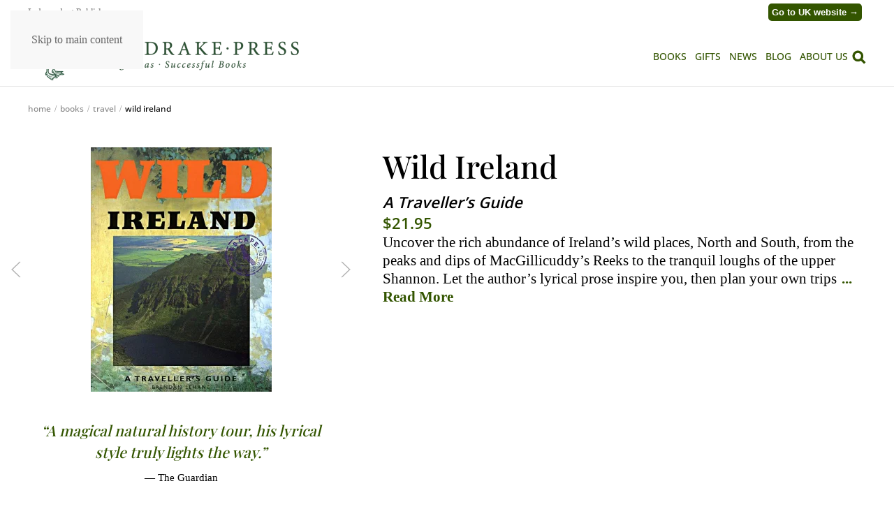

--- FILE ---
content_type: text/html; charset=UTF-8
request_url: https://www.sheldrakepress.com/product/wild-ireland/
body_size: 23118
content:
<!DOCTYPE html>
<html lang="en-GB">
    <head><style>img.lazy{min-height:1px}</style><link href="https://www.sheldrakepress.com/wp-content/plugins/w3-total-cache/pub/js/lazyload.min.js" as="script">
        <meta charset="UTF-8">
        <meta name="viewport" content="width=device-width, initial-scale=1">
        <link rel="icon" href="/wp-content/uploads/cropped-sheldrake-app-icon.png" sizes="any">
                <link rel="apple-touch-icon" href="/wp-content/uploads/cropped-sheldrake-app-icon.png">
                <meta name='robots' content='index, follow, max-image-preview:large, max-snippet:-1, max-video-preview:-1' />

<!-- Google Tag Manager for WordPress by gtm4wp.com -->
<script data-cfasync="false" data-pagespeed-no-defer>
	var gtm4wp_datalayer_name = "dataLayer";
	var dataLayer = dataLayer || [];
</script>
<!-- End Google Tag Manager for WordPress by gtm4wp.com -->
	<!-- This site is optimized with the Yoast SEO plugin v26.8 - https://yoast.com/product/yoast-seo-wordpress/ -->
	<title>Wild Ireland - Sheldrake Press</title>
	<meta name="description" content="Uncover the secret valleys and tranquil mountain lakes with this wilderness guide for exploring Ireland off the beaten track." />
	<link rel="canonical" href="https://www.sheldrakepress.com/product/wild-ireland/" />
	<meta property="og:locale" content="en_GB" />
	<meta property="og:type" content="article" />
	<meta property="og:title" content="Wild Ireland - Sheldrake Press" />
	<meta property="og:description" content="Uncover the secret valleys and tranquil mountain lakes with this wilderness guide for exploring Ireland off the beaten track." />
	<meta property="og:url" content="https://www.sheldrakepress.com/product/wild-ireland/" />
	<meta property="og:site_name" content="Sheldrake Press" />
	<meta property="article:publisher" content="https://www.facebook.com/sheldrakepressuk/" />
	<meta property="article:modified_time" content="2022-12-07T18:29:40+00:00" />
	<meta property="og:image" content="https://www.sheldrakepress.com/wp-content/uploads/book-covers/wild_ireland_cover.jpg" />
	<meta property="og:image:width" content="354" />
	<meta property="og:image:height" content="480" />
	<meta property="og:image:type" content="image/jpeg" />
	<meta name="twitter:card" content="summary_large_image" />
	<meta name="twitter:site" content="@SheldrakePress" />
	<meta name="twitter:label1" content="Estimated reading time" />
	<meta name="twitter:data1" content="12 minutes" />
	<script type="application/ld+json" class="yoast-schema-graph">{"@context":"https://schema.org","@graph":[{"@type":"WebPage","@id":"https://www.sheldrakepress.com/product/wild-ireland/","url":"https://www.sheldrakepress.com/product/wild-ireland/","name":"Wild Ireland - Sheldrake Press","isPartOf":{"@id":"https://www.sheldrakepress.com/#website"},"primaryImageOfPage":{"@id":"https://www.sheldrakepress.com/product/wild-ireland/#primaryimage"},"image":{"@id":"https://www.sheldrakepress.com/product/wild-ireland/#primaryimage"},"thumbnailUrl":"https://www.sheldrakepress.com/wp-content/uploads/book-covers/wild_ireland_cover.jpg","datePublished":"2017-03-19T09:00:03+00:00","dateModified":"2022-12-07T18:29:40+00:00","description":"Uncover the secret valleys and tranquil mountain lakes with this wilderness guide for exploring Ireland off the beaten track.","breadcrumb":{"@id":"https://www.sheldrakepress.com/product/wild-ireland/#breadcrumb"},"inLanguage":"en-GB","potentialAction":[{"@type":"ReadAction","target":["https://www.sheldrakepress.com/product/wild-ireland/"]}]},{"@type":"ImageObject","inLanguage":"en-GB","@id":"https://www.sheldrakepress.com/product/wild-ireland/#primaryimage","url":"https://www.sheldrakepress.com/wp-content/uploads/book-covers/wild_ireland_cover.jpg","contentUrl":"https://www.sheldrakepress.com/wp-content/uploads/book-covers/wild_ireland_cover.jpg","width":354,"height":480},{"@type":"BreadcrumbList","@id":"https://www.sheldrakepress.com/product/wild-ireland/#breadcrumb","itemListElement":[{"@type":"ListItem","position":1,"name":"Home","item":"https://www.sheldrakepress.com/"},{"@type":"ListItem","position":2,"name":"Products","item":"https://www.sheldrakepress.com/products/"},{"@type":"ListItem","position":3,"name":"Wild Ireland"}]},{"@type":"WebSite","@id":"https://www.sheldrakepress.com/#website","url":"https://www.sheldrakepress.com/","name":"Sheldrake Press","description":"Winning Ideas - Successful Books","publisher":{"@id":"https://www.sheldrakepress.com/#organization"},"potentialAction":[{"@type":"SearchAction","target":{"@type":"EntryPoint","urlTemplate":"https://www.sheldrakepress.com/?s={search_term_string}"},"query-input":{"@type":"PropertyValueSpecification","valueRequired":true,"valueName":"search_term_string"}}],"inLanguage":"en-GB"},{"@type":"Organization","@id":"https://www.sheldrakepress.com/#organization","name":"Sheldrake Press","url":"https://www.sheldrakepress.com/","logo":{"@type":"ImageObject","inLanguage":"en-GB","@id":"https://www.sheldrakepress.com/#/schema/logo/image/","url":"https://staging.sheldrakepress.co.uk/wp-content/uploads/web-logo-landscape-v02.png","contentUrl":"https://staging.sheldrakepress.co.uk/wp-content/uploads/web-logo-landscape-v02.png","width":1024,"height":196,"caption":"Sheldrake Press"},"image":{"@id":"https://www.sheldrakepress.com/#/schema/logo/image/"},"sameAs":["https://www.facebook.com/sheldrakepressuk/","https://x.com/SheldrakePress","https://www.instagram.com/sheldrakepress/","https://www.linkedin.com/company/406103/","https://www.pinterest.co.uk/sheldrakepress/","https://www.youtube.com/channel/UCSsV3kUnOAn7rD3FthQkABw/featured"]}]}</script>
	<!-- / Yoast SEO plugin. -->


<link rel="alternate" type="application/rss+xml" title="Sheldrake Press &raquo; Feed" href="https://www.sheldrakepress.com/feed/" />
<link rel="alternate" type="application/rss+xml" title="Sheldrake Press &raquo; Comments Feed" href="https://www.sheldrakepress.com/comments/feed/" />
<link rel="alternate" title="oEmbed (JSON)" type="application/json+oembed" href="https://www.sheldrakepress.com/wp-json/oembed/1.0/embed?url=https%3A%2F%2Fwww.sheldrakepress.com%2Fproduct%2Fwild-ireland%2F" />
<link rel="alternate" title="oEmbed (XML)" type="text/xml+oembed" href="https://www.sheldrakepress.com/wp-json/oembed/1.0/embed?url=https%3A%2F%2Fwww.sheldrakepress.com%2Fproduct%2Fwild-ireland%2F&#038;format=xml" />
<style id='wp-emoji-styles-inline-css'>

	img.wp-smiley, img.emoji {
		display: inline !important;
		border: none !important;
		box-shadow: none !important;
		height: 1em !important;
		width: 1em !important;
		margin: 0 0.07em !important;
		vertical-align: -0.1em !important;
		background: none !important;
		padding: 0 !important;
	}
/*# sourceURL=wp-emoji-styles-inline-css */
</style>
<style id='wp-block-library-inline-css'>
:root{--wp-block-synced-color:#7a00df;--wp-block-synced-color--rgb:122,0,223;--wp-bound-block-color:var(--wp-block-synced-color);--wp-editor-canvas-background:#ddd;--wp-admin-theme-color:#007cba;--wp-admin-theme-color--rgb:0,124,186;--wp-admin-theme-color-darker-10:#006ba1;--wp-admin-theme-color-darker-10--rgb:0,107,160.5;--wp-admin-theme-color-darker-20:#005a87;--wp-admin-theme-color-darker-20--rgb:0,90,135;--wp-admin-border-width-focus:2px}@media (min-resolution:192dpi){:root{--wp-admin-border-width-focus:1.5px}}.wp-element-button{cursor:pointer}:root .has-very-light-gray-background-color{background-color:#eee}:root .has-very-dark-gray-background-color{background-color:#313131}:root .has-very-light-gray-color{color:#eee}:root .has-very-dark-gray-color{color:#313131}:root .has-vivid-green-cyan-to-vivid-cyan-blue-gradient-background{background:linear-gradient(135deg,#00d084,#0693e3)}:root .has-purple-crush-gradient-background{background:linear-gradient(135deg,#34e2e4,#4721fb 50%,#ab1dfe)}:root .has-hazy-dawn-gradient-background{background:linear-gradient(135deg,#faaca8,#dad0ec)}:root .has-subdued-olive-gradient-background{background:linear-gradient(135deg,#fafae1,#67a671)}:root .has-atomic-cream-gradient-background{background:linear-gradient(135deg,#fdd79a,#004a59)}:root .has-nightshade-gradient-background{background:linear-gradient(135deg,#330968,#31cdcf)}:root .has-midnight-gradient-background{background:linear-gradient(135deg,#020381,#2874fc)}:root{--wp--preset--font-size--normal:16px;--wp--preset--font-size--huge:42px}.has-regular-font-size{font-size:1em}.has-larger-font-size{font-size:2.625em}.has-normal-font-size{font-size:var(--wp--preset--font-size--normal)}.has-huge-font-size{font-size:var(--wp--preset--font-size--huge)}.has-text-align-center{text-align:center}.has-text-align-left{text-align:left}.has-text-align-right{text-align:right}.has-fit-text{white-space:nowrap!important}#end-resizable-editor-section{display:none}.aligncenter{clear:both}.items-justified-left{justify-content:flex-start}.items-justified-center{justify-content:center}.items-justified-right{justify-content:flex-end}.items-justified-space-between{justify-content:space-between}.screen-reader-text{border:0;clip-path:inset(50%);height:1px;margin:-1px;overflow:hidden;padding:0;position:absolute;width:1px;word-wrap:normal!important}.screen-reader-text:focus{background-color:#ddd;clip-path:none;color:#444;display:block;font-size:1em;height:auto;left:5px;line-height:normal;padding:15px 23px 14px;text-decoration:none;top:5px;width:auto;z-index:100000}html :where(.has-border-color){border-style:solid}html :where([style*=border-top-color]){border-top-style:solid}html :where([style*=border-right-color]){border-right-style:solid}html :where([style*=border-bottom-color]){border-bottom-style:solid}html :where([style*=border-left-color]){border-left-style:solid}html :where([style*=border-width]){border-style:solid}html :where([style*=border-top-width]){border-top-style:solid}html :where([style*=border-right-width]){border-right-style:solid}html :where([style*=border-bottom-width]){border-bottom-style:solid}html :where([style*=border-left-width]){border-left-style:solid}html :where(img[class*=wp-image-]){height:auto;max-width:100%}:where(figure){margin:0 0 1em}html :where(.is-position-sticky){--wp-admin--admin-bar--position-offset:var(--wp-admin--admin-bar--height,0px)}@media screen and (max-width:600px){html :where(.is-position-sticky){--wp-admin--admin-bar--position-offset:0px}}

/*# sourceURL=wp-block-library-inline-css */
</style><link rel='stylesheet' id='wc-blocks-style-css' href='https://www.sheldrakepress.com/wp-content/plugins/woocommerce/assets/client/blocks/wc-blocks.css?ver=wc-10.4.3' media='all' />
<style id='global-styles-inline-css'>
:root{--wp--preset--aspect-ratio--square: 1;--wp--preset--aspect-ratio--4-3: 4/3;--wp--preset--aspect-ratio--3-4: 3/4;--wp--preset--aspect-ratio--3-2: 3/2;--wp--preset--aspect-ratio--2-3: 2/3;--wp--preset--aspect-ratio--16-9: 16/9;--wp--preset--aspect-ratio--9-16: 9/16;--wp--preset--color--black: #000000;--wp--preset--color--cyan-bluish-gray: #abb8c3;--wp--preset--color--white: #ffffff;--wp--preset--color--pale-pink: #f78da7;--wp--preset--color--vivid-red: #cf2e2e;--wp--preset--color--luminous-vivid-orange: #ff6900;--wp--preset--color--luminous-vivid-amber: #fcb900;--wp--preset--color--light-green-cyan: #7bdcb5;--wp--preset--color--vivid-green-cyan: #00d084;--wp--preset--color--pale-cyan-blue: #8ed1fc;--wp--preset--color--vivid-cyan-blue: #0693e3;--wp--preset--color--vivid-purple: #9b51e0;--wp--preset--gradient--vivid-cyan-blue-to-vivid-purple: linear-gradient(135deg,rgb(6,147,227) 0%,rgb(155,81,224) 100%);--wp--preset--gradient--light-green-cyan-to-vivid-green-cyan: linear-gradient(135deg,rgb(122,220,180) 0%,rgb(0,208,130) 100%);--wp--preset--gradient--luminous-vivid-amber-to-luminous-vivid-orange: linear-gradient(135deg,rgb(252,185,0) 0%,rgb(255,105,0) 100%);--wp--preset--gradient--luminous-vivid-orange-to-vivid-red: linear-gradient(135deg,rgb(255,105,0) 0%,rgb(207,46,46) 100%);--wp--preset--gradient--very-light-gray-to-cyan-bluish-gray: linear-gradient(135deg,rgb(238,238,238) 0%,rgb(169,184,195) 100%);--wp--preset--gradient--cool-to-warm-spectrum: linear-gradient(135deg,rgb(74,234,220) 0%,rgb(151,120,209) 20%,rgb(207,42,186) 40%,rgb(238,44,130) 60%,rgb(251,105,98) 80%,rgb(254,248,76) 100%);--wp--preset--gradient--blush-light-purple: linear-gradient(135deg,rgb(255,206,236) 0%,rgb(152,150,240) 100%);--wp--preset--gradient--blush-bordeaux: linear-gradient(135deg,rgb(254,205,165) 0%,rgb(254,45,45) 50%,rgb(107,0,62) 100%);--wp--preset--gradient--luminous-dusk: linear-gradient(135deg,rgb(255,203,112) 0%,rgb(199,81,192) 50%,rgb(65,88,208) 100%);--wp--preset--gradient--pale-ocean: linear-gradient(135deg,rgb(255,245,203) 0%,rgb(182,227,212) 50%,rgb(51,167,181) 100%);--wp--preset--gradient--electric-grass: linear-gradient(135deg,rgb(202,248,128) 0%,rgb(113,206,126) 100%);--wp--preset--gradient--midnight: linear-gradient(135deg,rgb(2,3,129) 0%,rgb(40,116,252) 100%);--wp--preset--font-size--small: 13px;--wp--preset--font-size--medium: 20px;--wp--preset--font-size--large: 36px;--wp--preset--font-size--x-large: 42px;--wp--preset--spacing--20: 0.44rem;--wp--preset--spacing--30: 0.67rem;--wp--preset--spacing--40: 1rem;--wp--preset--spacing--50: 1.5rem;--wp--preset--spacing--60: 2.25rem;--wp--preset--spacing--70: 3.38rem;--wp--preset--spacing--80: 5.06rem;--wp--preset--shadow--natural: 6px 6px 9px rgba(0, 0, 0, 0.2);--wp--preset--shadow--deep: 12px 12px 50px rgba(0, 0, 0, 0.4);--wp--preset--shadow--sharp: 6px 6px 0px rgba(0, 0, 0, 0.2);--wp--preset--shadow--outlined: 6px 6px 0px -3px rgb(255, 255, 255), 6px 6px rgb(0, 0, 0);--wp--preset--shadow--crisp: 6px 6px 0px rgb(0, 0, 0);}:where(.is-layout-flex){gap: 0.5em;}:where(.is-layout-grid){gap: 0.5em;}body .is-layout-flex{display: flex;}.is-layout-flex{flex-wrap: wrap;align-items: center;}.is-layout-flex > :is(*, div){margin: 0;}body .is-layout-grid{display: grid;}.is-layout-grid > :is(*, div){margin: 0;}:where(.wp-block-columns.is-layout-flex){gap: 2em;}:where(.wp-block-columns.is-layout-grid){gap: 2em;}:where(.wp-block-post-template.is-layout-flex){gap: 1.25em;}:where(.wp-block-post-template.is-layout-grid){gap: 1.25em;}.has-black-color{color: var(--wp--preset--color--black) !important;}.has-cyan-bluish-gray-color{color: var(--wp--preset--color--cyan-bluish-gray) !important;}.has-white-color{color: var(--wp--preset--color--white) !important;}.has-pale-pink-color{color: var(--wp--preset--color--pale-pink) !important;}.has-vivid-red-color{color: var(--wp--preset--color--vivid-red) !important;}.has-luminous-vivid-orange-color{color: var(--wp--preset--color--luminous-vivid-orange) !important;}.has-luminous-vivid-amber-color{color: var(--wp--preset--color--luminous-vivid-amber) !important;}.has-light-green-cyan-color{color: var(--wp--preset--color--light-green-cyan) !important;}.has-vivid-green-cyan-color{color: var(--wp--preset--color--vivid-green-cyan) !important;}.has-pale-cyan-blue-color{color: var(--wp--preset--color--pale-cyan-blue) !important;}.has-vivid-cyan-blue-color{color: var(--wp--preset--color--vivid-cyan-blue) !important;}.has-vivid-purple-color{color: var(--wp--preset--color--vivid-purple) !important;}.has-black-background-color{background-color: var(--wp--preset--color--black) !important;}.has-cyan-bluish-gray-background-color{background-color: var(--wp--preset--color--cyan-bluish-gray) !important;}.has-white-background-color{background-color: var(--wp--preset--color--white) !important;}.has-pale-pink-background-color{background-color: var(--wp--preset--color--pale-pink) !important;}.has-vivid-red-background-color{background-color: var(--wp--preset--color--vivid-red) !important;}.has-luminous-vivid-orange-background-color{background-color: var(--wp--preset--color--luminous-vivid-orange) !important;}.has-luminous-vivid-amber-background-color{background-color: var(--wp--preset--color--luminous-vivid-amber) !important;}.has-light-green-cyan-background-color{background-color: var(--wp--preset--color--light-green-cyan) !important;}.has-vivid-green-cyan-background-color{background-color: var(--wp--preset--color--vivid-green-cyan) !important;}.has-pale-cyan-blue-background-color{background-color: var(--wp--preset--color--pale-cyan-blue) !important;}.has-vivid-cyan-blue-background-color{background-color: var(--wp--preset--color--vivid-cyan-blue) !important;}.has-vivid-purple-background-color{background-color: var(--wp--preset--color--vivid-purple) !important;}.has-black-border-color{border-color: var(--wp--preset--color--black) !important;}.has-cyan-bluish-gray-border-color{border-color: var(--wp--preset--color--cyan-bluish-gray) !important;}.has-white-border-color{border-color: var(--wp--preset--color--white) !important;}.has-pale-pink-border-color{border-color: var(--wp--preset--color--pale-pink) !important;}.has-vivid-red-border-color{border-color: var(--wp--preset--color--vivid-red) !important;}.has-luminous-vivid-orange-border-color{border-color: var(--wp--preset--color--luminous-vivid-orange) !important;}.has-luminous-vivid-amber-border-color{border-color: var(--wp--preset--color--luminous-vivid-amber) !important;}.has-light-green-cyan-border-color{border-color: var(--wp--preset--color--light-green-cyan) !important;}.has-vivid-green-cyan-border-color{border-color: var(--wp--preset--color--vivid-green-cyan) !important;}.has-pale-cyan-blue-border-color{border-color: var(--wp--preset--color--pale-cyan-blue) !important;}.has-vivid-cyan-blue-border-color{border-color: var(--wp--preset--color--vivid-cyan-blue) !important;}.has-vivid-purple-border-color{border-color: var(--wp--preset--color--vivid-purple) !important;}.has-vivid-cyan-blue-to-vivid-purple-gradient-background{background: var(--wp--preset--gradient--vivid-cyan-blue-to-vivid-purple) !important;}.has-light-green-cyan-to-vivid-green-cyan-gradient-background{background: var(--wp--preset--gradient--light-green-cyan-to-vivid-green-cyan) !important;}.has-luminous-vivid-amber-to-luminous-vivid-orange-gradient-background{background: var(--wp--preset--gradient--luminous-vivid-amber-to-luminous-vivid-orange) !important;}.has-luminous-vivid-orange-to-vivid-red-gradient-background{background: var(--wp--preset--gradient--luminous-vivid-orange-to-vivid-red) !important;}.has-very-light-gray-to-cyan-bluish-gray-gradient-background{background: var(--wp--preset--gradient--very-light-gray-to-cyan-bluish-gray) !important;}.has-cool-to-warm-spectrum-gradient-background{background: var(--wp--preset--gradient--cool-to-warm-spectrum) !important;}.has-blush-light-purple-gradient-background{background: var(--wp--preset--gradient--blush-light-purple) !important;}.has-blush-bordeaux-gradient-background{background: var(--wp--preset--gradient--blush-bordeaux) !important;}.has-luminous-dusk-gradient-background{background: var(--wp--preset--gradient--luminous-dusk) !important;}.has-pale-ocean-gradient-background{background: var(--wp--preset--gradient--pale-ocean) !important;}.has-electric-grass-gradient-background{background: var(--wp--preset--gradient--electric-grass) !important;}.has-midnight-gradient-background{background: var(--wp--preset--gradient--midnight) !important;}.has-small-font-size{font-size: var(--wp--preset--font-size--small) !important;}.has-medium-font-size{font-size: var(--wp--preset--font-size--medium) !important;}.has-large-font-size{font-size: var(--wp--preset--font-size--large) !important;}.has-x-large-font-size{font-size: var(--wp--preset--font-size--x-large) !important;}
/*# sourceURL=global-styles-inline-css */
</style>

<style id='classic-theme-styles-inline-css'>
/*! This file is auto-generated */
.wp-block-button__link{color:#fff;background-color:#32373c;border-radius:9999px;box-shadow:none;text-decoration:none;padding:calc(.667em + 2px) calc(1.333em + 2px);font-size:1.125em}.wp-block-file__button{background:#32373c;color:#fff;text-decoration:none}
/*# sourceURL=/wp-includes/css/classic-themes.min.css */
</style>
<link rel='stylesheet' id='woo-custom-related-products-pro-css' href='https://www.sheldrakepress.com/wp-content/plugins/codecanyon-17893664-woocommerce-custom-related-products-pro/public/css/woo-custom-related-products-pro-public.css?ver=1.0.2' media='all' />
<link rel='stylesheet' id='photoswipe-css' href='https://www.sheldrakepress.com/wp-content/plugins/woocommerce/assets/css/photoswipe/photoswipe.min.css?ver=10.4.3' media='all' />
<link rel='stylesheet' id='photoswipe-default-skin-css' href='https://www.sheldrakepress.com/wp-content/plugins/woocommerce/assets/css/photoswipe/default-skin/default-skin.min.css?ver=10.4.3' media='all' />
<style id='woocommerce-inline-inline-css'>
.woocommerce form .form-row .required { visibility: visible; }
/*# sourceURL=woocommerce-inline-inline-css */
</style>
<link rel='stylesheet' id='eeb-css-frontend-css' href='https://www.sheldrakepress.com/wp-content/plugins/email-encoder-bundle/assets/css/style.css?ver=54d4eedc552c499c4a8d6b89c23d3df1' media='all' />
<link rel='stylesheet' id='wc-pb-checkout-blocks-css' href='https://www.sheldrakepress.com/wp-content/plugins/woocommerce-product-bundles/assets/css/frontend/checkout-blocks.css?ver=6.16.0' media='all' />
<link rel='stylesheet' id='wc-bundle-style-css' href='https://www.sheldrakepress.com/wp-content/plugins/woocommerce-product-bundles/assets/css/frontend/woocommerce.css?ver=6.16.0' media='all' />
<link href="https://www.sheldrakepress.com/wp-content/themes/yootheme/css/theme.1.css?ver=1762881612" rel="stylesheet">
<script src="https://www.sheldrakepress.com/wp-includes/js/jquery/jquery.min.js?ver=3.7.1" id="jquery-core-js"></script>
<script src="https://www.sheldrakepress.com/wp-includes/js/jquery/jquery-migrate.min.js?ver=3.4.1" id="jquery-migrate-js"></script>
<script src="https://www.sheldrakepress.com/wp-content/plugins/codecanyon-17893664-woocommerce-custom-related-products-pro/public/js/woo-custom-related-products-pro-public.js?ver=1.0.2" id="woo-custom-related-products-pro-js"></script>
<script src="https://www.sheldrakepress.com/wp-content/plugins/woocommerce/assets/js/jquery-blockui/jquery.blockUI.min.js?ver=2.7.0-wc.10.4.3" id="wc-jquery-blockui-js" defer data-wp-strategy="defer"></script>
<script id="wc-add-to-cart-js-extra">
var wc_add_to_cart_params = {"ajax_url":"/wp-admin/admin-ajax.php","wc_ajax_url":"/?wc-ajax=%%endpoint%%","i18n_view_cart":"View cart","cart_url":"https://www.sheldrakepress.com/basket/","is_cart":"","cart_redirect_after_add":"yes"};
//# sourceURL=wc-add-to-cart-js-extra
</script>
<script src="https://www.sheldrakepress.com/wp-content/plugins/woocommerce/assets/js/frontend/add-to-cart.min.js?ver=10.4.3" id="wc-add-to-cart-js" defer data-wp-strategy="defer"></script>
<script src="https://www.sheldrakepress.com/wp-content/plugins/woocommerce/assets/js/zoom/jquery.zoom.min.js?ver=1.7.21-wc.10.4.3" id="wc-zoom-js" defer data-wp-strategy="defer"></script>
<script src="https://www.sheldrakepress.com/wp-content/plugins/woocommerce/assets/js/flexslider/jquery.flexslider.min.js?ver=2.7.2-wc.10.4.3" id="wc-flexslider-js" defer data-wp-strategy="defer"></script>
<script src="https://www.sheldrakepress.com/wp-content/plugins/woocommerce/assets/js/photoswipe/photoswipe.min.js?ver=4.1.1-wc.10.4.3" id="wc-photoswipe-js" defer data-wp-strategy="defer"></script>
<script src="https://www.sheldrakepress.com/wp-content/plugins/woocommerce/assets/js/photoswipe/photoswipe-ui-default.min.js?ver=4.1.1-wc.10.4.3" id="wc-photoswipe-ui-default-js" defer data-wp-strategy="defer"></script>
<script id="wc-single-product-js-extra">
var wc_single_product_params = {"i18n_required_rating_text":"Please select a rating","i18n_rating_options":["1 of 5 stars","2 of 5 stars","3 of 5 stars","4 of 5 stars","5 of 5 stars"],"i18n_product_gallery_trigger_text":"View full-screen image gallery","review_rating_required":"yes","flexslider":{"rtl":false,"animation":"slide","smoothHeight":true,"directionNav":false,"controlNav":"thumbnails","slideshow":false,"animationSpeed":500,"animationLoop":false,"allowOneSlide":false},"zoom_enabled":"1","zoom_options":[],"photoswipe_enabled":"1","photoswipe_options":{"shareEl":false,"closeOnScroll":false,"history":false,"hideAnimationDuration":0,"showAnimationDuration":0},"flexslider_enabled":"1"};
//# sourceURL=wc-single-product-js-extra
</script>
<script src="https://www.sheldrakepress.com/wp-content/plugins/woocommerce/assets/js/frontend/single-product.min.js?ver=10.4.3" id="wc-single-product-js" defer data-wp-strategy="defer"></script>
<script src="https://www.sheldrakepress.com/wp-content/plugins/woocommerce/assets/js/js-cookie/js.cookie.min.js?ver=2.1.4-wc.10.4.3" id="wc-js-cookie-js" defer data-wp-strategy="defer"></script>
<script id="woocommerce-js-extra">
var woocommerce_params = {"ajax_url":"/wp-admin/admin-ajax.php","wc_ajax_url":"/?wc-ajax=%%endpoint%%","i18n_password_show":"Show password","i18n_password_hide":"Hide password"};
//# sourceURL=woocommerce-js-extra
</script>
<script src="https://www.sheldrakepress.com/wp-content/plugins/woocommerce/assets/js/frontend/woocommerce.min.js?ver=10.4.3" id="woocommerce-js" defer data-wp-strategy="defer"></script>
<link rel="https://api.w.org/" href="https://www.sheldrakepress.com/wp-json/" /><link rel="alternate" title="JSON" type="application/json" href="https://www.sheldrakepress.com/wp-json/wp/v2/product/960" /><link rel="EditURI" type="application/rsd+xml" title="RSD" href="https://www.sheldrakepress.com/xmlrpc.php?rsd" />
<meta name="generator" content="WordPress 6.9" />
<meta name="generator" content="WooCommerce 10.4.3" />
<link rel='shortlink' href='https://www.sheldrakepress.com/?p=960' />
<!-- HFCM by 99 Robots - Snippet # 1: Read More Javascript -->
<script src="https://code.jquery.com/jquery-1.12.4.js"></script> 
<script>

function AddReadMore() {
    //This limit you can set after how much characters you want to show Read More.
    var carLmt = 250;
    // Text to show when text is collapsed
    var readMoreTxt = " ... Read More";
    // Text to show when text is expanded
    var readLessTxt = " Read Less";


    //Traverse all selectors with this class and manupulate HTML part to show Read More
    $(".addReadMore").each(function() {
        if ($(this).find(".firstSec").length)
            return;

        var allstr = $(this).text();
        if (allstr.length > carLmt) {
            var firstSet = allstr.substring(0, carLmt);
            var secdHalf = allstr.substring(carLmt, allstr.length);
            var strtoadd = firstSet + "<span class='SecSec'>" + secdHalf + "</span><span class='readMore'  title='Click to Show More'>" + readMoreTxt + "</span><span class='readLess' title='Click to Show Less'>" + readLessTxt + "</span>";
            $(this).html(strtoadd);
        }

    });
    //Read More and Read Less Click Event binding
    $(document).on("click", ".readMore,.readLess", function() {
        $(this).closest(".addReadMore").toggleClass("showlesscontent showmorecontent");
    });
}
$(function() {
    //Calling function after Page Load
    AddReadMore();
});

</script>
<!-- /end HFCM by 99 Robots -->

<!-- Google Tag Manager for WordPress by gtm4wp.com -->
<!-- GTM Container placement set to footer -->
<script data-cfasync="false" data-pagespeed-no-defer>
	var dataLayer_content = {"pagePostType":"product","pagePostType2":"single-product","pagePostAuthor":"Stephen Lawrance"};
	dataLayer.push( dataLayer_content );
</script>
<script data-cfasync="false" data-pagespeed-no-defer>
(function(w,d,s,l,i){w[l]=w[l]||[];w[l].push({'gtm.start':
new Date().getTime(),event:'gtm.js'});var f=d.getElementsByTagName(s)[0],
j=d.createElement(s),dl=l!='dataLayer'?'&l='+l:'';j.async=true;j.src=
'//www.googletagmanager.com/gtm.js?id='+i+dl;f.parentNode.insertBefore(j,f);
})(window,document,'script','dataLayer','GTM-NKV2P8Q');
</script>
<!-- End Google Tag Manager for WordPress by gtm4wp.com -->	<noscript><style>.woocommerce-product-gallery{ opacity: 1 !important; }</style></noscript>
	<script src="https://www.sheldrakepress.com/wp-content/themes/yootheme/packages/theme-analytics/app/analytics.min.js?ver=4.5.32" defer></script>
<script src="https://www.sheldrakepress.com/wp-content/themes/yootheme/packages/theme-cookie/app/cookie.min.js?ver=4.5.32" defer></script>
<script src="https://www.sheldrakepress.com/wp-content/themes/yootheme/vendor/assets/uikit/dist/js/uikit.min.js?ver=4.5.32"></script>
<script src="https://www.sheldrakepress.com/wp-content/themes/yootheme/vendor/assets/uikit/dist/js/uikit-icons.min.js?ver=4.5.32"></script>
<script src="https://www.sheldrakepress.com/wp-content/themes/yootheme/js/theme.js?ver=4.5.32"></script>
<script>window.yootheme ||= {}; var $theme = yootheme.theme = {"google_analytics":"G-DYZT27HY7F","google_analytics_anonymize":"","cookie":{"mode":"notification","template":"<div class=\"tm-cookie-banner uk-section uk-section-xsmall uk-section-primary uk-position-bottom uk-position-fixed\">\n        <div class=\"uk-container uk-container-expand uk-text-center\">\n\n            By using this website, you agree to the use of cookies as described in our <a href=\"\/privacy-policy\/\">Privacy Policy<\/a>.\n                            <button type=\"button\" class=\"js-accept uk-button uk-button-primary uk-margin-small-left\" data-uk-toggle=\"target: !.uk-section; animation: true\">OK<\/button>\n            \n            \n        <\/div>\n    <\/div>","position":"bottom"},"i18n":{"close":{"label":"Close","0":"yootheme"},"totop":{"label":"Back to top","0":"yootheme"},"marker":{"label":"Open","0":"yootheme"},"navbarToggleIcon":{"label":"Open menu","0":"yootheme"},"paginationPrevious":{"label":"Previous page","0":"yootheme"},"paginationNext":{"label":"Next page","0":"yootheme"},"searchIcon":{"toggle":"Open Search","submit":"Submit Search"},"slider":{"next":"Next slide","previous":"Previous slide","slideX":"Slide %s","slideLabel":"%s of %s"},"slideshow":{"next":"Next slide","previous":"Previous slide","slideX":"Slide %s","slideLabel":"%s of %s"},"lightboxPanel":{"next":"Next slide","previous":"Previous slide","slideLabel":"%s of %s","close":"Close"}}};</script>
<link rel="icon" href="https://www.sheldrakepress.com/wp-content/uploads/cropped-sheldrake-app-icon-32x32.png" sizes="32x32" />
<link rel="icon" href="https://www.sheldrakepress.com/wp-content/uploads/cropped-sheldrake-app-icon-192x192.png" sizes="192x192" />
<link rel="apple-touch-icon" href="https://www.sheldrakepress.com/wp-content/uploads/cropped-sheldrake-app-icon-180x180.png" />
<meta name="msapplication-TileImage" content="https://www.sheldrakepress.com/wp-content/uploads/cropped-sheldrake-app-icon-270x270.png" />
		<style id="wp-custom-css">
			/* Header bottom border */

/* Desktop */

.tm-header {
	border-bottom: 1px #e1e1e1 solid;
}

@media screen and (min-width: 980px) {
	.tm-main {
	width: 800px;
	margin: auto;
}
}

/* Mobile */

.tm-header-mobile {
	border-bottom: 1px #e1e1e1 solid;
}

/* Search Style */

.uk-search {
	color: #c1c1c1;
	outline: 0;
}

/* Remove Menu Cart bullet */

.wpmenucartli {
	list-style: none;
}

/* Mobile Hamburger Icon */

.uk-navbar-toggle-icon {
	margin-right: 10px;
}

/* Read More Styling */

.addReadMore.showlesscontent .SecSec, .addReadMore.showlesscontent .readLess {
		display: none;
}

.addReadMore.showmorecontent .readMore {
	display: none;
}

.addReadMore .readMore, .addReadMore .readLess {
	font-weight: bold;
	margin-left: 2px;
	color: rgb(51, 85, 0);
	cursor: pointer;
}
    .addReadMoreWrapTxt.showmorecontent .SecSec, .addReadMoreWrapTxt.showmorecontent .readLess {
			display: block;
}
		</style>
		    </head>
    <body class="wp-singular product-template-default single single-product postid-960 wp-theme-yootheme  theme-yootheme woocommerce woocommerce-page woocommerce-no-js">

        
        <div class="uk-hidden-visually uk-notification uk-notification-top-left uk-width-auto">
            <div class="uk-notification-message">
                <a href="#tm-main" class="uk-link-reset">Skip to main content</a>
            </div>
        </div>

        
        
        <div class="tm-page">

                        


<header class="tm-header-mobile uk-hidden@m">


    
        <div class="uk-navbar-container">

            <div class="uk-container uk-container-expand">
                <nav class="uk-navbar" uk-navbar="{&quot;align&quot;:&quot;left&quot;,&quot;container&quot;:&quot;.tm-header-mobile&quot;,&quot;boundary&quot;:&quot;.tm-header-mobile .uk-navbar-container&quot;}">

                    
                                        <div class="uk-navbar-center">

                                                    <a href="https://www.sheldrakepress.com/" aria-label="Back to home" class="uk-logo uk-navbar-item">
    <picture>
<source type="image/webp" srcset="/wp-content/themes/yootheme/cache/ce/web-logo-landscape-v02-cecb1c84.webp 200w, /wp-content/themes/yootheme/cache/e9/web-logo-landscape-v02-e97fd423.webp 399w, /wp-content/themes/yootheme/cache/b4/web-logo-landscape-v02-b49c5444.webp 400w" sizes="(min-width: 200px) 200px">
<img alt="Sheldrake Press" loading="eager" src="/wp-content/themes/yootheme/cache/b1/web-logo-landscape-v02-b18628a7.png" width="200" height="38">
</picture></a>                        
                        
                    </div>
                    
                                        <div class="uk-navbar-right">

                        
                                                    <a uk-toggle href="#tm-dialog-mobile" class="uk-navbar-toggle">

        
        <div uk-navbar-toggle-icon></div>

        
    </a>                        
                    </div>
                    
                </nav>
            </div>

        </div>

    



        <div id="tm-dialog-mobile" uk-offcanvas="container: true; overlay: true" mode="slide" flip>
        <div class="uk-offcanvas-bar uk-flex uk-flex-column">

                        <button class="uk-offcanvas-close uk-close-large" type="button" uk-close uk-toggle="cls: uk-close-large; mode: media; media: @s"></button>
            
                        <div class="uk-margin-auto-bottom">
                
<div class="uk-panel widget widget_nav_menu" id="nav_menu-20">

    
    
<ul class="uk-nav uk-nav-default">
    
	<li class="menu-item menu-item-type-taxonomy menu-item-object-product_cat current-product-ancestor current-menu-parent current-product-parent menu-item-has-children uk-active uk-parent"><a href="https://www.sheldrakepress.com/product-category/books/">BOOKS</a>
	<ul class="uk-nav-sub">

		<li class="menu-item menu-item-type-taxonomy menu-item-object-product_cat"><a href="https://www.sheldrakepress.com/product-category/books/limited-editions/">LIMITED EDITIONS</a></li>
		<li class="menu-item menu-item-type-taxonomy menu-item-object-product_cat"><a href="https://www.sheldrakepress.com/product-category/books/history-and-art/">HISTORY &amp; ART</a></li>
		<li class="menu-item menu-item-type-taxonomy menu-item-object-product_cat"><a href="https://www.sheldrakepress.com/product-category/books/house-and-home/">HOUSE AND HOME</a></li>
		<li class="menu-item menu-item-type-taxonomy menu-item-object-product_cat current-product-ancestor current-menu-parent current-product-parent uk-active"><a href="https://www.sheldrakepress.com/product-category/books/travel/">TRAVEL</a></li></ul></li>
	<li class="menu-item menu-item-type-taxonomy menu-item-object-product_cat menu-item-has-children uk-parent"><a href="https://www.sheldrakepress.com/product-category/gifts/">GIFTS</a>
	<ul class="uk-nav-sub">

		<li class="menu-item menu-item-type-taxonomy menu-item-object-product_cat"><a href="https://www.sheldrakepress.com/product-category/gifts/">ALL GIFTS</a></li>
		<li class="menu-item menu-item-type-taxonomy menu-item-object-product_cat"><a href="https://www.sheldrakepress.com/product-category/gifts/limited-edition-prints/">LIMITED EDITION PRINTS</a></li></ul></li>
	<li class="menu-item menu-item-type-taxonomy menu-item-object-category"><a href="https://www.sheldrakepress.com/category/news/">NEWS</a></li>
	<li class="menu-item menu-item-type-taxonomy menu-item-object-category"><a href="https://www.sheldrakepress.com/category/blog/">BLOG</a></li>
	<li class="menu-item menu-item-type-post_type menu-item-object-page menu-item-has-children uk-parent"><a href="https://www.sheldrakepress.com/about/">ABOUT US</a>
	<ul class="uk-nav-sub">

		<li class="menu-item menu-item-type-post_type menu-item-object-page"><a href="https://www.sheldrakepress.com/about/">OUR COMPANY</a></li>
		<li class="menu-item menu-item-type-post_type menu-item-object-page"><a href="https://www.sheldrakepress.com/about/associates/">ASSOCIATES</a></li>
		<li class="menu-item menu-item-type-post_type menu-item-object-page"><a href="https://www.sheldrakepress.com/about/work-with-sheldrake-press/">WORK WITH US</a></li>
		<li class="menu-item menu-item-type-post_type menu-item-object-page"><a href="https://www.sheldrakepress.com/about/authors/">AUTHORS</a></li>
		<li class="menu-item menu-item-type-post_type menu-item-object-page"><a href="https://www.sheldrakepress.com/contact-form/">CONTACT US</a></li></ul></li></ul>

</div>
            </div>
            
            
        </div>
    </div>
    
    
    

</header>


<div class="tm-toolbar tm-toolbar-default uk-visible@m">
    <div class="uk-container uk-flex uk-flex-middle">

                <div>
            <div class="uk-grid-medium uk-child-width-auto uk-flex-middle" uk-grid="margin: uk-margin-small-top">

                                <div>
<div class="uk-panel widget widget_custom_html" id="custom_html-7">

    
    <div class="textwidget custom-html-widget"><span style="font-size:12px;font-weight:600;color:#999999;">Independent Publishers</span></div>
</div>
</div>                
                
            </div>
        </div>
        
                <div class="uk-margin-auto-left">
            <div class="uk-grid-medium uk-child-width-auto uk-flex-middle" uk-grid="margin: uk-margin-small-top">
                <div>
<div class="uk-panel widget widget_text" id="text-29">

    
    			<div class="uk-panel textwidget"><button class="redirect-button-main">
<a class="redirect-button" href="https://www.sheldrakepress.co.uk/">Go to UK website →</a>
</button></div>
		
</div>
</div>            </div>
        </div>
        
    </div>
</div>

<header class="tm-header uk-visible@m">



        <div uk-sticky media="@m" cls-active="uk-navbar-sticky" sel-target=".uk-navbar-container">
    
        <div class="uk-navbar-container">

            <div class="uk-container">
                <nav class="uk-navbar" uk-navbar="{&quot;align&quot;:&quot;left&quot;,&quot;container&quot;:&quot;.tm-header &gt; [uk-sticky]&quot;,&quot;boundary&quot;:&quot;.tm-header .uk-navbar-container&quot;}">

                                        <div class="uk-navbar-left ">

                                                    <a href="https://www.sheldrakepress.com/" aria-label="Back to home" class="uk-logo uk-navbar-item">
    <picture>
<source type="image/webp" srcset="/wp-content/themes/yootheme/cache/16/web-logo-landscape-v02-16d19a7a.webp 390w, /wp-content/themes/yootheme/cache/18/web-logo-landscape-v02-18509b81.webp 768w, /wp-content/themes/yootheme/cache/b7/web-logo-landscape-v02-b7a8d438.webp 779w, /wp-content/themes/yootheme/cache/20/web-logo-landscape-v02-2061f48d.webp 780w" sizes="(min-width: 390px) 390px">
<img alt="Sheldrake Press" loading="eager" src="/wp-content/themes/yootheme/cache/69/web-logo-landscape-v02-699cae59.png" width="390" height="75">
</picture></a>                        
                        
                        
                    </div>
                    
                    
                                        <div class="uk-navbar-right">

                                                    
<ul class="uk-navbar-nav">
    
	<li class="menu-item menu-item-type-taxonomy menu-item-object-product_cat current-product-ancestor current-menu-parent current-product-parent menu-item-has-children uk-active uk-parent"><a href="https://www.sheldrakepress.com/product-category/books/">BOOKS</a>
	<div class="uk-drop uk-navbar-dropdown"><div><ul class="uk-nav uk-navbar-dropdown-nav">

		<li class="menu-item menu-item-type-taxonomy menu-item-object-product_cat"><a href="https://www.sheldrakepress.com/product-category/books/limited-editions/">LIMITED EDITIONS</a></li>
		<li class="menu-item menu-item-type-taxonomy menu-item-object-product_cat"><a href="https://www.sheldrakepress.com/product-category/books/history-and-art/">HISTORY &amp; ART</a></li>
		<li class="menu-item menu-item-type-taxonomy menu-item-object-product_cat"><a href="https://www.sheldrakepress.com/product-category/books/house-and-home/">HOUSE AND HOME</a></li>
		<li class="menu-item menu-item-type-taxonomy menu-item-object-product_cat current-product-ancestor current-menu-parent current-product-parent uk-active"><a href="https://www.sheldrakepress.com/product-category/books/travel/">TRAVEL</a></li></ul></div></div></li>
	<li class="menu-item menu-item-type-taxonomy menu-item-object-product_cat menu-item-has-children uk-parent"><a href="https://www.sheldrakepress.com/product-category/gifts/">GIFTS</a>
	<div class="uk-drop uk-navbar-dropdown"><div><ul class="uk-nav uk-navbar-dropdown-nav">

		<li class="menu-item menu-item-type-taxonomy menu-item-object-product_cat"><a href="https://www.sheldrakepress.com/product-category/gifts/">ALL GIFTS</a></li>
		<li class="menu-item menu-item-type-taxonomy menu-item-object-product_cat"><a href="https://www.sheldrakepress.com/product-category/gifts/limited-edition-prints/">LIMITED EDITION PRINTS</a></li></ul></div></div></li>
	<li class="menu-item menu-item-type-taxonomy menu-item-object-category"><a href="https://www.sheldrakepress.com/category/news/">NEWS</a></li>
	<li class="menu-item menu-item-type-taxonomy menu-item-object-category"><a href="https://www.sheldrakepress.com/category/blog/">BLOG</a></li>
	<li class="menu-item menu-item-type-post_type menu-item-object-page menu-item-has-children uk-parent"><a href="https://www.sheldrakepress.com/about/">ABOUT US</a>
	<div class="uk-drop uk-navbar-dropdown"><div><ul class="uk-nav uk-navbar-dropdown-nav">

		<li class="menu-item menu-item-type-post_type menu-item-object-page"><a href="https://www.sheldrakepress.com/about/">OUR COMPANY</a></li>
		<li class="menu-item menu-item-type-post_type menu-item-object-page"><a href="https://www.sheldrakepress.com/about/associates/">ASSOCIATES</a></li>
		<li class="menu-item menu-item-type-post_type menu-item-object-page"><a href="https://www.sheldrakepress.com/about/work-with-sheldrake-press/">WORK WITH US</a></li>
		<li class="menu-item menu-item-type-post_type menu-item-object-page"><a href="https://www.sheldrakepress.com/about/authors/">AUTHORS</a></li>
		<li class="menu-item menu-item-type-post_type menu-item-object-page"><a href="https://www.sheldrakepress.com/contact-form/">CONTACT US</a></li></ul></div></div></li></ul>

<div class="uk-navbar-item widget widget_custom_html" id="custom_html-8">

    
    <div class="textwidget custom-html-widget"><!-- img src="/wp-content/uploads/noun-search-2707852-335500.svg" alt="search" width="20px" uk-toggle="target: #my-modal" -->

<a href="#my-modal" uk-toggle><img class="lazy" src="data:image/svg+xml,%3Csvg%20xmlns='http://www.w3.org/2000/svg'%20viewBox='0%200%2020%2020'%3E%3C/svg%3E" data-src="/wp-content/uploads/noun-search-2707852-335500.svg" alt="search" width="20px"></a>

<div id="my-modal" class="uk-modal-container" uk-modal>
<div class="uk-modal-dialog uk-modal-body">
	<h4>
		Search
	</h4>
<div><form id="search-7fb0" action="https://sheldrakepress.co.uk" method="get" role="search" class="uk-search uk-search-default uk-width-1-1">
<input name="s" type="search" placeholder="Search" class="uk-search-input" required=""></form></div>

<p><button class="uk-modal-close" type="button">CLOSE</button></p>

	</div>
</div>
			
</div>
</div>
                        
                                                                            
                    </div>
                    
                </nav>
            </div>

        </div>

        </div>
    







</header>

            
            
            <main id="tm-main" >

                <div class="woocommerce-notices-wrapper"></div><!-- Builder #page --><style class="uk-margin-remove-adjacent">#page\#0 .sp-author{font-family:Open Sans,Arial,sans-serif; font-weight:600; color:#000000; margin-top:-5px; font-size:12px; line-height:15px;}#page\#1{font-size: 21px; line-height: 26px;}#page\#2{padding-bottom: 20px; border-bottom: 1px #c6c6c6 solid;}#page\#2 .el-item{border-top: 1px #c6c6c6 solid;}#page\#2 .el-title{padding-top: 10px; margin-bottom: -5px; text-align: center;}#page\#2 .el-content{font-size: 19px; line-height:23px;}#page\#3{font-weight: 600;}#page\#4 h2{visibility: hidden; margin-top: -20px;}#page\#4 h2.woocommerce-loop-product__title{font-family: Playfair Display; font-weight: 600; font-size: 14px; visibility: visible; margin-top: 0px;}#page\#4 img{height:150px; width: auto;}</style>
<div class="uk-visible@m uk-section-default uk-section uk-section-xsmall">
    
        
        
        
            
                                <div class="uk-container">                
                    <div class="uk-visible@m uk-grid tm-grid-expand uk-child-width-1-1 uk-grid-margin">
<div class="uk-width-1-1 uk-visible@m">
    
        
            
            
            
                
                    

<nav aria-label="Breadcrumb" class="uk-visible@m">
    <ul class="uk-breadcrumb uk-margin-remove-bottom" vocab="https://schema.org/" typeof="BreadcrumbList">
    
            <li property="itemListElement" typeof="ListItem">            <a href="https://www.sheldrakepress.com/" property="item" typeof="WebPage"><span property="name">Home</span></a>
            <meta property="position" content="1">
            </li>    
            <li property="itemListElement" typeof="ListItem">            <a href="https://www.sheldrakepress.com/product-category/books/" property="item" typeof="WebPage"><span property="name">BOOKS</span></a>
            <meta property="position" content="2">
            </li>    
            <li property="itemListElement" typeof="ListItem">            <a href="https://www.sheldrakepress.com/product-category/books/travel/" property="item" typeof="WebPage"><span property="name">TRAVEL</span></a>
            <meta property="position" content="3">
            </li>    
            <li property="itemListElement" typeof="ListItem">            <span property="name" aria-current="page">Wild Ireland</span>            <meta property="position" content="4">
            </li>    
    </ul>
</nav>

                
            
        
    
</div></div>
                                </div>                
            
        
    
</div>
<div class="uk-section-default uk-section uk-section-xsmall">
    
        
        
        
            
                                <div class="uk-container">                
                    <div class="uk-grid tm-grid-expand uk-grid-column-large uk-grid-row-small uk-margin-remove-vertical" uk-grid>
<div class="uk-width-2-5@m">
    
        
            
            
            
                
                    
<div class="uk-margin uk-width-large uk-margin-auto uk-text-center" uk-slider="center: 1;">
    <div class="uk-position-relative">
                <div class="uk-slider-container">        
            <div class="uk-slider-items uk-grid">                                <div class="uk-width-1-1">
<div class="el-item uk-panel uk-margin-remove-first-child">
    
        
            
                
            
            
                                

        <picture>
<source type="image/webp" data-srcset="/wp-content/themes/yootheme/cache/a8/wild-ireland-cover-a8d2eb8c.webp 259w, /wp-content/themes/yootheme/cache/01/wild-ireland-cover-01b6666b.webp 518w" data-sizes="(min-width: 259px) 259px">
<img decoding="async" src="data:image/svg+xml,%3Csvg%20xmlns='http://www.w3.org/2000/svg'%20viewBox='0%200%20259%20350'%3E%3C/svg%3E" data-src="/wp-content/themes/yootheme/cache/b7/wild-ireland-cover-b79867d0.jpeg" width="259" height="350" alt="The front cover of Wild Ireland features a photograph of the view into a mountain valley. " class="el-image lazy">
</picture>    
    
                
                
                    

        
        
        
    
        
        
        
        
        

                
                
            
        
    
</div></div>                                <div class="uk-width-1-1">
<div class="el-item uk-panel uk-margin-remove-first-child">
    
        
            
                
            
            
                                

        <picture>
<source type="image/webp" data-srcset="/wp-content/themes/yootheme/cache/f5/partyrmountains-f5513bc4.webp 527w, /wp-content/themes/yootheme/cache/70/partyrmountains-701a0720.webp 768w, /wp-content/themes/yootheme/cache/c1/partyrmountains-c1a480f7.webp 950w" data-sizes="(min-width: 527px) 527px">
<img decoding="async" src="data:image/svg+xml,%3Csvg%20xmlns='http://www.w3.org/2000/svg'%20viewBox='0%200%20527%20350'%3E%3C/svg%3E" data-src="/wp-content/themes/yootheme/cache/6e/partyrmountains-6e2e8d23.jpeg" width="527" height="350" alt="Double-page spread in Wild Ireland contains an idyllic shot of Killary Harbour between the Connemara Highlands and the Partry Mountains. " class="el-image lazy">
</picture>    
    
                
                
                    

        
        
        
    
        
        
        
        
        

                
                
            
        
    
</div></div>                                <div class="uk-width-1-1">
<div class="el-item uk-panel uk-margin-remove-first-child">
    
        
            
                
            
            
                                

        <picture>
<source type="image/webp" data-srcset="/wp-content/themes/yootheme/cache/0b/southwxford-an-salt-islands-0bfd9328.webp 527w, /wp-content/themes/yootheme/cache/2d/southwxford-an-salt-islands-2d5b5e9f.webp 768w, /wp-content/themes/yootheme/cache/9c/southwxford-an-salt-islands-9ce5d948.webp 950w" data-sizes="(min-width: 527px) 527px">
<img decoding="async" src="data:image/svg+xml,%3Csvg%20xmlns='http://www.w3.org/2000/svg'%20viewBox='0%200%20527%20350'%3E%3C/svg%3E" data-src="/wp-content/themes/yootheme/cache/eb/southwxford-an-salt-islands-eb533df8.jpeg" width="527" height="350" alt="Double-page spread has advice on Rights of Way and illustrations of birds found in South Wexford and the Saltee Islands." class="el-image lazy">
</picture>    
    
                
                
                    

        
        
        
    
        
        
        
        
        

                
                
            
        
    
</div></div>                                <div class="uk-width-1-1">
<div class="el-item uk-panel uk-margin-remove-first-child">
    
        
            
                
            
            
                                

        <picture>
<source type="image/webp" data-srcset="/wp-content/themes/yootheme/cache/e9/Wild-Ireland-e94aace2.webp 350w, /wp-content/themes/yootheme/cache/83/Wild-Ireland-83d2e438.webp 700w" data-sizes="(min-width: 350px) 350px">
<img decoding="async" src="data:image/svg+xml,%3Csvg%20xmlns='http://www.w3.org/2000/svg'%20viewBox='0%200%20350%20350'%3E%3C/svg%3E" data-src="/wp-content/themes/yootheme/cache/5a/Wild-Ireland-5a05fdbe.jpeg" width="350" height="350" alt="A copy of Wild Ireland and a pencil lie on an open atlas. " class="el-image lazy">
</picture>    
    
                
                
                    

        
        
        
    
        
        
        
        
        

                
                
            
        
    
</div></div>                            </div>
                </div>        
                

    <div class="uk-visible@s uk-position-center-left-out" uk-inverse uk-toggle="cls: uk-position-center-left-out uk-position-center-left; mode: media; media: @s">    <a class="el-slidenav" href="#" uk-slidenav-previous uk-slider-item="previous"></a>    </div>
    <div class="uk-visible@s uk-position-center-right-out" uk-inverse uk-toggle="cls: uk-position-center-right-out uk-position-center-right; mode: media; media: @s">    <a class="el-slidenav" href="#" uk-slidenav-next uk-slider-item="next"></a>    </div>
        
    </div>
        
<div class="uk-margin-top" uk-inverse>
    <ul class="el-nav uk-slider-nav uk-dotnav uk-flex-center" uk-margin></ul>
</div>    
</div>
<div class="uk-slider-container uk-margin uk-text-center" uk-slider="autoplay: 1;  autoplayInterval: 10000;">
    <div class="uk-position-relative">
        
            <div class="uk-slider-items uk-grid">                                <div class="uk-width-1-1 uk-flex">
<div class="el-item uk-width-1-1 uk-panel uk-margin-remove-first-child">
    
        
            
                
            
            
                                                
                
                    

        
        
        
    
        
        
                <div class="el-content uk-panel uk-margin-top"><blockquote>&ldquo;A magical natural history tour, his lyrical style truly lights the way.&rdquo;<footer>The Guardian</footer></blockquote></div>        
        
        

                
                
            
        
    
</div></div>                                <div class="uk-width-1-1 uk-flex">
<div class="el-item uk-width-1-1 uk-panel uk-margin-remove-first-child">
    
        
            
                
            
            
                                                
                
                    

        
        
        
    
        
        
                <div class="el-content uk-panel uk-margin-top"><blockquote>&ldquo;Has history, birds, animals, flowers, mountains, and where to stay – not only along Connemara’s “electroencephalographically ragged coastline”. A holiday in itself.&rdquo;<footer>Ann Barr, Harpers &#038; Queen</footer></blockquote></div>        
        
        

                
                
            
        
    
</div></div>                            </div>
        
        
    </div>
    
</div>
                
            
        
    
</div>
<div class="uk-width-3-5@m">
    
        
            
            
            
                
                    
<h2 class="uk-h1 uk-text-secondary uk-margin-small uk-text-left@m uk-text-center">        Wild Ireland    </h2><div class="uk-panel uk-margin-small uk-margin-remove-bottom uk-text-left@m uk-text-center" id="page#0"><div class="uk-panel tm-source-woo-description tm-source-page"><h3><i>A Traveller’s Guide</i></h3>
</div></div>
<h3 class="uk-text-primary uk-margin-remove-vertical uk-text-left@m uk-text-center">        <div class="tm-source-woo-price tm-source-page price"><span class="woocommerce-Price-amount amount"><bdi><span class="woocommerce-Price-currencySymbol">&#36;</span>21.95</bdi></span></div>    </h3><div id="page#1"><!-- Please do not edit the code, only the text. Thank you. -->

<p class="addReadMore showlesscontent">
    
Uncover the rich abundance of Ireland’s wild places, North and South, from the peaks and dips of MacGillicuddy’s Reeks to the tranquil loughs of the upper Shannon. 
    
<span class="SecSec">
    
Let the author’s lyrical prose inspire you, then plan your own trips using the accompanying fact-packs. 
    
</span></p></div>
                
            
        
    
</div></div>
                                </div>                
            
        
    
</div>
<div class="product type-product post-960 status-publish first instock product_cat-books product_cat-travel product_tag-brendan-lehane product_tag-travel product_tag-wild-ireland product_tag-wild-series has-post-thumbnail purchasable product-type-simple uk-section-default uk-section uk-padding-remove-top">
    
        
        
        
            
                                <div class="uk-container">                
                    <div class="uk-grid-margin uk-container"><div class="uk-grid tm-grid-expand uk-child-width-1-1">
<div class="uk-width-1-1">
    
        
            
            
            
                
                    
<div uk-accordion="collapsible: true;" id="page#2" class="uk-text-left@m uk-text-center">
        
<div class="el-item">
    <a class="el-title uk-accordion-title" href>Details</a>

    <div class="uk-accordion-content">
    
                <div class="el-content uk-panel uk-column-1-2@m"><ul class="uk-list">
<li><strong>RRP:</strong> £12.50</li>
<li><strong>Format:</strong> 210 mm x 149 mm (8 ¼ x 5 4/5 in)</li>
<li><strong>Pages:</strong> 224</li>
<li><strong>Weight:</strong> 0.4 kg (0.9 lb)</li>  
<li><strong>Pictures:</strong> 50 colour, 45 b/w</li>
<li><strong>Maps:</strong> 7 colour, 14 b/w</li>
<li><strong>Binding:</strong> Paperback</li>
<li><strong>ISBN:</strong> 978 1 873329 34 4</li>
<li><strong>Publication:</strong> 2000</li>
</ul></div>                
    
    </div>
</div>        
<div class="el-item">
    <a class="el-title uk-accordion-title" href>Description</a>

    <div class="uk-accordion-content">
    
                <div class="el-content uk-panel uk-column-1-2@m"><p>As befits any true scion of the Irish literary tradition, Brendan Lehane spins a good yarn.  ‘Places to stay are plentiful but distant,’ he writes of the Sperrin Mountains – a distinct improvement on the 1930s when the naturalist Robert Praeger and a colleague ‘had to share a five-foot bed, both of them over six foot, with their feet sticking out of the window, in the only cottage with rooms to hire. In the morning hens were roosting on their toes’. He has plenty of other tales, drawn from folklore and fact, and an abiding love of the unchanged Irish countryside which informs every paragraph of this witty and readable book. Wild places still exist in abundance in Ireland. As he reveals, you can climb a mountain, bathe in the sea, watch thousands of birds co-existing on off-shore stacks, fish for salmon with a good chance of catching one, and hear the dusk calls of the corncrake at a river’s mouth all in a day.</p>
<p><em>Wild Ireland</em> offers something different from the general run of guide-books. It takes you far beyond Dublin and the other popular tourist destinations such as Cork, Galway and County Kerry, spiriting you away to the remotest sea cliffs, secret valleys and mountain lakes, in Northern Ireland as well as the Republic. If you want to be an armchair traveller, <em>Wild Ireland</em> will entertain and entrance you for hours with vivid narrative and colour photographs. If you like the sound of a place, look in the accompanying fact-pack and you will find everything you need to plan a journey, arrange a fishing holiday, fix up accommodation or work out the stages for a long-distance walk. Specially drawn maps enable you to find all the author’s favourite spots. In this edition the fact-packs have been packed with more facts than ever: more telephone and fax numbers, more contact names and more outdoor activities together with e-mail and web-site addresses, in short everything necessary to bring this popular and successful guide-book fully up to date.</p></div>                
    
    </div>
</div>        
<div class="el-item">
    <a class="el-title uk-accordion-title" href>Contents</a>

    <div class="uk-accordion-content">
    
                <div class="el-content uk-panel uk-column-1-2@m"><p><strong>About the Series</strong></p>
<p><strong>Wild Ireland: An Introduction</strong></p>
<p><strong>THE KEY TO IRELAND’S WILD PLACES </strong><br />
The Shape of the Wild<br />
   Wild Habitats<br />
   Map of Ireland Showing Chapter Areas<br />
     Protected Wild Places<br />
     To the Reader</p>
<p><strong>CHAPTER 1: DONEGAL AND SLIGO</strong><br />
Inishowen Peninsula<br />
   Fanad Head to Rosguill<br />
     Bloody Foreland <br />
     Aranmore<br />
     Crohy Head<br />
     Dawros Head<br/>
     Slieve League Peninsula<br/>
     Errigal and the Derryveagh Mountains<br/>
     Blue Stack Mountains<br/>
     Lough Derg<br/>
     Glens of Sligo and North Leitrim<br/>
     Knocknarea<br/>
     Inishmurray<br/>
     Ox Mountains</p>
<p><strong>CHAPTER 2: THE WEST</strong> <br />
	Barony of Erris<br/>
	The Mullet and Islands<br/>
	Nephin Beg<br/>
	Achill Island<br/>
	Furnace Lough<br/>
	Croagh Patrick<br/>
	Killadoon<br/>
	Mallaranny and Clew Bay<br/>
	Mweelrea Mountains<br/>
	Connemara Highlands<br/>
	The Western Way<br/>
	Partry Mountains and Lough Mask<br/>
	Iar Connacht<br/>
	Inishbofin<br/>
	Lough Corrib<br/>
	Aran Islands<br/>
	The Burren<br/>
	Coole Lough<br/>
	The Burren Way<br/>
	Loop Head<br/>
	Shannon Estuary</p>
<p><strong>CHAPTER 3: KERRY AND CORK</strong><br/>
	Dingle<br />
	Blasket Islands<br />
	Iveragh Peninsula<br />
	Valencia Island<br />
	The Skelligs<br />
	Beara Peninsula<br />
	Dursey<br />
	Mizen Head<br />
	Cape Clear Island<br />
	Lough Ine<br />
	Sherkin Island<br />
    Central County Cork</p>
<p><strong>CHAPTER 4: LAKELAND AND THE CENTRAL PLAIN</strong> <br />
	Lough Allen and the Iron Mountain<br />
	Bricklieve Mountains<br />
	Lough Gara<br />
	Lakeland<br />
	Lough Ree<br />
	The Cavan Way<br />
	Little Brosna River<br />
	Lough Derg and the Lower Shannon<br />
	Slieve Bloom</p>
<p><strong>CHAPTER 5: THE SOUTH-EAST</strong> <br />
	Slievefelim and the Silvermine Mountains<br />
	The Galtees<br />
	Knockmealdowns<br />
	River Blackwater<br />
	The Comeraghs<br />
	Slievenamon<br />
	Blackstairs Mountains<br />
	Waterford Harbour and River Barrow<br />
	South Wexford and the Saltee Islands<br />
	Wexford Slobs</p>
<p><strong>CHAPTER 6: WICKLOW AND THE EAST</strong> <br />
	Wicklow Mountains<br />
	Ireland’s Eye<br />
	River Boyne</p>

<p><strong>CHAPTER 7: NORTHERN IRELAND</strong> <br />
	The Mournes<br />
	Lough Neagh<br />
	Strangford Lough<br />
	Glens of Antrim<br />
	Rathlin Island<br />
	Giant’s Causeway<br />
	Sperrin Mountains<br />
	Lough Erne<br />
	Marble Arch</p>

<p><strong>Glossary</strong></p>

<p><strong>Useful Addresses</strong></p>

<p><strong>Index</strong></p></div>                
    
    </div>
</div>        
<div class="el-item">
    <a class="el-title uk-accordion-title" href>Author</a>

    <div class="uk-accordion-content">
    
                <div class="el-content uk-panel uk-column-1-2@m"><p><strong>Brendan Lehane </strong>comes from an old Irish family and has lived for long periods in Ireland. He has written, among other books, <em>The Companion Guide to Ireland</em>, <em>Dublin</em>, <em>The Compleat Flea</em>, <em>Natural History</em>, <em>The Power of Plants</em>, a survey of the influence of plants on human life, and <em>The Quest of Three Abbotts</em>, a view of life and spirituality during the golden age of Irish Christianity. He has travelled in Africa, America, the Middle East and continental Europe, and has written articles for the <em>Telegraph Magazine</em> and many other publications.</p></div>                
    
    </div>
</div>        
<div class="el-item">
    <a class="el-title uk-accordion-title" href>Preview</a>

    <div class="uk-accordion-content">
    
        <picture>
<source type="image/webp" data-srcset="/wp-content/themes/yootheme/cache/d4/Wild-Ireland-Preview-d489da04.webp 326w" data-sizes="(min-width: 326px) 326px">
<img decoding="async" src="data:image/svg+xml,%3Csvg%20xmlns='http://www.w3.org/2000/svg'%20viewBox='0%200%20326%20600'%3E%3C/svg%3E" data-src="/wp-content/themes/yootheme/cache/11/Wild-Ireland-Preview-11652dc7.jpeg" width="326" height="600" class="el-image lazy" alt>
</picture>        <div class="el-content uk-panel uk-column-1-2@m uk-margin-top"><p><strong>SLIEVENAMON</strong><br />Before the invention of electric guitars young maidens fell collectively in love with handsome youths who hunted wild boar and formed armies to raid other armies in pursuit of blood feuds, lands, princesses with prospects and so on. No young man was quite so appealing in these and other respects as Fionn Mac Cumhail, or Finn McCool as his name is usually presented in English, doughty warrior and unrivalled hero of the Fenian cycle of legends, giant of the Giant’s Causeway and Fingal of the famous cave on Hebridean Staffa. Finn came from Slievenamon and was here hounded by bevies of desirous young women. The wise King Cormac Mac Art of Tara, whose somewhat cynical remarks about women have come down to us (‘arrogant when called on, lewd when neglected, silly… greedy&#8230; hating… tedious’ and so on) devised a plan. All the women who wanted Finn should race up the mountain’s side; Finn would be the winner’s prize. Slievenamon means, in fact, mountain of the women.</p>
<p><strong>KILLADOON</strong><br />
It was a place that invited deep speculation. I sat on a rock and wondered what it would be like to be a meat-eating animal stuck to the floor waiting in vain for animals that you wanted and needed to eat to enter your mouth without compulsion. How would it feel to function best submerged in salt water and spend half your time – half of each day – all but out of water, in the air, and much of the rest of your day tantalizingly pummelled and sluiced, as the tide went in and out, by licks of water from which there was no chance of extracting anything to eat at all. This, it seemed from looking at it, was the essential daily cycle of the small beadlet sea anemone (<em>Actinia equina</em>), as it remained in its rock pool assaulted by the flow and ebb of the tide.</p></div>                
    
    </div>
</div>    
</div>
                
            
        
    
</div></div></div><div class="uk-grid tm-grid-expand uk-child-width-1-1 uk-grid-margin">
<div class="uk-grid-item-match uk-width-1-1">
        <div class="uk-tile-muted uk-tile">    
        
            
            
            
                
                    
<h3 class="uk-font-primary uk-text-primary uk-text-center" id="page#3">        You may also like …    </h3><div class="uk-panel tm-element-woo-products uk-text-center" id="page#4">
	<section class="related products">

				<ul class="products columns-6">

			
					<li class="product type-product post-1127 status-publish first outofstock product_cat-books product_cat-house-and-home product_tag-4th-edition product_tag-decorating product_tag-guide product_tag-robin-guild product_tag-the-victorian-house-book product_tag-victorian has-post-thumbnail purchasable product-type-simple">
	<a href="https://www.sheldrakepress.com/product/the-victorian-house-book/" class="woocommerce-LoopProduct-link woocommerce-loop-product__link"><img width="300" height="401" src="data:image/svg+xml,%3Csvg%20xmlns='http://www.w3.org/2000/svg'%20viewBox='0%200%20300%20401'%3E%3C/svg%3E" data-src="https://www.sheldrakepress.com/wp-content/uploads/VHB-1-1-e1498558899991-300x401.jpg" class="attachment-woocommerce_thumbnail size-woocommerce_thumbnail lazy" alt="Front cover of The Victorian House Book." decoding="async" fetchpriority="high" data-srcset="https://www.sheldrakepress.com/wp-content/uploads/VHB-1-1-e1498558899991-300x401.jpg 300w, https://www.sheldrakepress.com/wp-content/uploads/VHB-1-1-e1498558899991.jpg 360w" data-sizes="(max-width: 300px) 100vw, 300px" /><h2 class="woocommerce-loop-product__title">The Victorian House Book</h2>
	<span class="price"><span class="woocommerce-Price-amount amount"><bdi><span class="woocommerce-Price-currencySymbol">&#36;</span>46.95</bdi></span></span>
</a></li>

			
					<li class="product type-product post-869 status-publish instock product_cat-books product_cat-house-and-home product_tag-cookery product_tag-food product_tag-house-and-home product_tag-richard-olneys-french-food-and-wine product_tag-ten-vineyard-lunches product_tag-us-edition product_tag-wine has-post-thumbnail purchasable product-type-simple">
	<a href="https://www.sheldrakepress.com/product/richard-olneys-french-wine-and-food/" class="woocommerce-LoopProduct-link woocommerce-loop-product__link"><img width="300" height="399" src="data:image/svg+xml,%3Csvg%20xmlns='http://www.w3.org/2000/svg'%20viewBox='0%200%20300%20399'%3E%3C/svg%3E" data-src="https://www.sheldrakepress.com/wp-content/uploads/book-covers/Richard_Olneys_french_wine__food_cover-300x399.jpg" class="attachment-woocommerce_thumbnail size-woocommerce_thumbnail lazy" alt="Richard Olney&#039;s French Wine &amp; Food" decoding="async" data-srcset="https://www.sheldrakepress.com/wp-content/uploads/book-covers/Richard_Olneys_french_wine__food_cover-300x399.jpg 300w, https://www.sheldrakepress.com/wp-content/uploads/book-covers/Richard_Olneys_french_wine__food_cover-113x150.jpg 113w, https://www.sheldrakepress.com/wp-content/uploads/book-covers/Richard_Olneys_french_wine__food_cover-226x300.jpg 226w, https://www.sheldrakepress.com/wp-content/uploads/book-covers/Richard_Olneys_french_wine__food_cover.jpg 361w" data-sizes="(max-width: 300px) 100vw, 300px" /><h2 class="woocommerce-loop-product__title">Richard Olney&#8217;s French Wine &#038; Food</h2>
	<span class="price"><span class="woocommerce-Price-amount amount"><bdi><span class="woocommerce-Price-currencySymbol">&#36;</span>17.95</bdi></span></span>
</a></li>

			
					<li class="product type-product post-868 status-publish instock product_cat-books product_cat-history-and-art product_tag-books product_tag-history-and-art product_tag-jack-simmons product_tag-railways product_tag-the-railways-of-britain has-post-thumbnail purchasable product-type-simple">
	<a href="https://www.sheldrakepress.com/product/the-railways-of-britain/" class="woocommerce-LoopProduct-link woocommerce-loop-product__link"><img width="300" height="401" src="data:image/svg+xml,%3Csvg%20xmlns='http://www.w3.org/2000/svg'%20viewBox='0%200%20300%20401'%3E%3C/svg%3E" data-src="https://www.sheldrakepress.com/wp-content/uploads/book-covers/Railways_of_Britain_cover-300x401.jpg" class="attachment-woocommerce_thumbnail size-woocommerce_thumbnail lazy" alt="A photograph of the cover of The Railways of Britain" decoding="async" data-srcset="https://www.sheldrakepress.com/wp-content/uploads/book-covers/Railways_of_Britain_cover-300x401.jpg 300w, https://www.sheldrakepress.com/wp-content/uploads/book-covers/Railways_of_Britain_cover-112x150.jpg 112w, https://www.sheldrakepress.com/wp-content/uploads/book-covers/Railways_of_Britain_cover-224x300.jpg 224w, https://www.sheldrakepress.com/wp-content/uploads/book-covers/Railways_of_Britain_cover.jpg 359w" data-sizes="(max-width: 300px) 100vw, 300px" /><h2 class="woocommerce-loop-product__title">The Railways of Britain</h2>
	<span class="price"><span class="woocommerce-Price-amount amount"><bdi><span class="woocommerce-Price-currencySymbol">&#36;</span>40.00</bdi></span></span>
</a></li>

			
					<li class="product type-product post-1112 status-publish instock product_cat-books product_cat-history-and-art product_tag-adam-hart-davis product_tag-heath-robinson product_tag-philip-pullman product_tag-very-heath-robinson product_tag-william-heath-robinson has-post-thumbnail purchasable product-type-simple">
	<a href="https://www.sheldrakepress.com/product/very-heath-robinson/" class="woocommerce-LoopProduct-link woocommerce-loop-product__link"><img width="300" height="285" src="data:image/svg+xml,%3Csvg%20xmlns='http://www.w3.org/2000/svg'%20viewBox='0%200%20300%20285'%3E%3C/svg%3E" data-src="https://www.sheldrakepress.com/wp-content/uploads/very_heath_robinson-cover_image-300x285.jpg" class="attachment-woocommerce_thumbnail size-woocommerce_thumbnail lazy" alt="Very Heath Robinson cover image" decoding="async" data-srcset="https://www.sheldrakepress.com/wp-content/uploads/very_heath_robinson-cover_image-300x285.jpg 300w, https://www.sheldrakepress.com/wp-content/uploads/very_heath_robinson-cover_image-150x142.jpg 150w, https://www.sheldrakepress.com/wp-content/uploads/very_heath_robinson-cover_image.jpg 474w" data-sizes="(max-width: 300px) 100vw, 300px" /><h2 class="woocommerce-loop-product__title">Very Heath Robinson</h2>
	<span class="price"><span class="woocommerce-Price-amount amount"><bdi><span class="woocommerce-Price-currencySymbol">&#36;</span>60.00</bdi></span></span>
</a></li>

			
					<li class="product type-product post-15616 status-publish instock product_cat-books product_cat-history-and-art product_cat-limited-editions product_tag-978-1-873329-50-4 product_tag-adam-hart-davis product_tag-design product_tag-history-and-art product_tag-logomotive product_tag-railroads product_tag-railways product_tag-very-heath-robinson has-post-thumbnail shipping-taxable purchasable product-type-simple">
	<a href="https://www.sheldrakepress.com/product/logomotive-triple-signed-edition/" class="woocommerce-LoopProduct-link woocommerce-loop-product__link"><img width="300" height="300" src="data:image/svg+xml,%3Csvg%20xmlns='http://www.w3.org/2000/svg'%20viewBox='0%200%20300%20300'%3E%3C/svg%3E" data-src="https://www.sheldrakepress.com/wp-content/uploads/Logomotive-Signed-x3-produc-300x300.jpg" class="attachment-woocommerce_thumbnail size-woocommerce_thumbnail lazy" alt="Presented on a grey background are the red and yellow cover of the triple-signed collector’s edition of Logomotive, a limited-edition print of the cover art and the promise of a personal letter from the authors." decoding="async" data-srcset="https://www.sheldrakepress.com/wp-content/uploads/Logomotive-Signed-x3-produc-300x300.jpg 300w, https://www.sheldrakepress.com/wp-content/uploads/Logomotive-Signed-x3-produc-150x150.jpg 150w, https://www.sheldrakepress.com/wp-content/uploads/Logomotive-Signed-x3-produc-768x768.jpg 768w, https://www.sheldrakepress.com/wp-content/uploads/Logomotive-Signed-x3-produc-600x600.jpg 600w, https://www.sheldrakepress.com/wp-content/uploads/Logomotive-Signed-x3-produc-100x100.jpg 100w, https://www.sheldrakepress.com/wp-content/uploads/Logomotive-Signed-x3-produc.jpg 950w" data-sizes="(max-width: 300px) 100vw, 300px" /><h2 class="woocommerce-loop-product__title">Logomotive Triple Signed Edition</h2>
	<span class="price"><span class="woocommerce-Price-amount amount"><bdi><span class="woocommerce-Price-currencySymbol">&#36;</span>125.00</bdi></span></span>
</a></li>

			
					<li class="product type-product post-2113 status-publish last instock product_cat-books product_cat-history-and-art product_cat-limited-editions product_tag-adam-hart-davis product_tag-limited-edition product_tag-philip-pullman product_tag-very-heath-robinson product_tag-william-heath-robinson has-post-thumbnail shipping-taxable purchasable product-type-simple">
	<a href="https://www.sheldrakepress.com/product/super-de-luxe-limited-edition/" class="woocommerce-LoopProduct-link woocommerce-loop-product__link"><img width="300" height="286" src="data:image/svg+xml,%3Csvg%20xmlns='http://www.w3.org/2000/svg'%20viewBox='0%200%20300%20286'%3E%3C/svg%3E" data-src="https://www.sheldrakepress.com/wp-content/uploads/Front-cover-warm--300x286.jpg" class="attachment-woocommerce_thumbnail size-woocommerce_thumbnail lazy" alt="Colour photo of Super-De-Luxe Presentation Box with brass key resting on red velvet pouch." decoding="async" data-srcset="https://www.sheldrakepress.com/wp-content/uploads/Front-cover-warm--300x286.jpg 300w, https://www.sheldrakepress.com/wp-content/uploads/Front-cover-warm--600x572.jpg 600w, https://www.sheldrakepress.com/wp-content/uploads/Front-cover-warm--150x143.jpg 150w, https://www.sheldrakepress.com/wp-content/uploads/Front-cover-warm-.jpg 640w" data-sizes="(max-width: 300px) 100vw, 300px" /><h2 class="woocommerce-loop-product__title">Very Heath Robinson Super De Luxe Edition</h2>
	<span class="price"><span class="woocommerce-Price-amount amount"><bdi><span class="woocommerce-Price-currencySymbol">&#36;</span>475.00</bdi></span></span>
</a></li>

			
					<li class="product type-product post-890 status-publish first instock product_cat-books product_cat-history-and-art product_tag-books product_tag-fairy-tales product_tag-jack-and-the-beanstalk product_tag-katharine-hepburn product_tag-the-emperors-new-clothes has-post-thumbnail purchasable product-type-simple">
	<a href="https://www.sheldrakepress.com/product/world-of-stories/" class="woocommerce-LoopProduct-link woocommerce-loop-product__link"><img width="300" height="272" src="data:image/svg+xml,%3Csvg%20xmlns='http://www.w3.org/2000/svg'%20viewBox='0%200%20300%20272'%3E%3C/svg%3E" data-src="https://www.sheldrakepress.com/wp-content/uploads/book-covers/World_of_Stories_Cover-300x272.jpg" class="attachment-woocommerce_thumbnail size-woocommerce_thumbnail lazy" alt="World of Stories Cover" decoding="async" data-srcset="https://www.sheldrakepress.com/wp-content/uploads/book-covers/World_of_Stories_Cover-300x272.jpg 300w, https://www.sheldrakepress.com/wp-content/uploads/book-covers/World_of_Stories_Cover-150x136.jpg 150w, https://www.sheldrakepress.com/wp-content/uploads/book-covers/World_of_Stories_Cover.jpg 530w" data-sizes="(max-width: 300px) 100vw, 300px" /><h2 class="woocommerce-loop-product__title">World of Stories</h2>
	<span class="price"><span class="woocommerce-Price-amount amount"><bdi><span class="woocommerce-Price-currencySymbol">&#36;</span>30.00</bdi></span></span>
</a></li>

			
					<li class="product type-product post-867 status-publish outofstock product_cat-books product_cat-history-and-art product_tag-978-0-330-28179-9 product_tag-brigadier-john-faviell product_tag-edwardian product_tag-history-and-art product_tag-railways product_tag-the-railway-journeys-of-my-childhood has-post-thumbnail shipping-taxable purchasable product-type-simple">
	<a href="https://www.sheldrakepress.com/product/the-railway-journeys-of-my-childhood/" class="woocommerce-LoopProduct-link woocommerce-loop-product__link"><img width="300" height="254" src="data:image/svg+xml,%3Csvg%20xmlns='http://www.w3.org/2000/svg'%20viewBox='0%200%20300%20254'%3E%3C/svg%3E" data-src="https://www.sheldrakepress.com/wp-content/uploads/book-covers/Railway_Journeys_of_my_Childhood_Cover-300x254.jpg" class="attachment-woocommerce_thumbnail size-woocommerce_thumbnail lazy" alt="The cover of The Railway Journeys of My Childhood." decoding="async" data-srcset="https://www.sheldrakepress.com/wp-content/uploads/book-covers/Railway_Journeys_of_my_Childhood_Cover-300x254.jpg 300w, https://www.sheldrakepress.com/wp-content/uploads/book-covers/Railway_Journeys_of_my_Childhood_Cover-150x127.jpg 150w, https://www.sheldrakepress.com/wp-content/uploads/book-covers/Railway_Journeys_of_my_Childhood_Cover.jpg 567w" data-sizes="(max-width: 300px) 100vw, 300px" /><h2 class="woocommerce-loop-product__title">The Railway Journeys of my Childhood</h2>
	<span class="price"><span class="woocommerce-Price-amount amount"><bdi><span class="woocommerce-Price-currencySymbol">&#36;</span>25.00</bdi></span></span>
</a></li>

			
					<li class="product type-product post-870 status-publish instock product_cat-books product_cat-house-and-home product_tag-cookery product_tag-house-and-home product_tag-mrs-beeton product_tag-recipes product_tag-the-shorter-mrs-beeton has-post-thumbnail purchasable product-type-simple">
	<a href="https://www.sheldrakepress.com/product/the-shorter-mrs-beeton/" class="woocommerce-LoopProduct-link woocommerce-loop-product__link"><img width="300" height="403" src="data:image/svg+xml,%3Csvg%20xmlns='http://www.w3.org/2000/svg'%20viewBox='0%200%20300%20403'%3E%3C/svg%3E" data-src="https://www.sheldrakepress.com/wp-content/uploads/the_shorter_mrs_beeton-cover-300x403.jpg" class="attachment-woocommerce_thumbnail size-woocommerce_thumbnail lazy" alt="Image of front cover of The Shorter Mrs Beeton" decoding="async" data-srcset="https://www.sheldrakepress.com/wp-content/uploads/the_shorter_mrs_beeton-cover-300x403.jpg 300w, https://www.sheldrakepress.com/wp-content/uploads/the_shorter_mrs_beeton-cover-223x300.jpg 223w, https://www.sheldrakepress.com/wp-content/uploads/the_shorter_mrs_beeton-cover-762x1024.jpg 762w, https://www.sheldrakepress.com/wp-content/uploads/the_shorter_mrs_beeton-cover-112x150.jpg 112w, https://www.sheldrakepress.com/wp-content/uploads/the_shorter_mrs_beeton-cover-768x1032.jpg 768w, https://www.sheldrakepress.com/wp-content/uploads/the_shorter_mrs_beeton-cover-1143x1536.jpg 1143w, https://www.sheldrakepress.com/wp-content/uploads/the_shorter_mrs_beeton-cover-1525x2048.jpg 1525w, https://www.sheldrakepress.com/wp-content/uploads/the_shorter_mrs_beeton-cover-600x806.jpg 600w, https://www.sheldrakepress.com/wp-content/uploads/the_shorter_mrs_beeton-cover-scaled.jpg 1906w" data-sizes="(max-width: 300px) 100vw, 300px" /><h2 class="woocommerce-loop-product__title">The Shorter Mrs. Beeton</h2>
	<span class="price"><span class="woocommerce-Price-amount amount"><bdi><span class="woocommerce-Price-currencySymbol">&#36;</span>50.00</bdi></span></span>
</a></li>

			
					<li class="product type-product post-878 status-publish outofstock product_cat-books product_cat-history-and-art product_tag-a-victorian-portrait product_tag-asa-briggs product_tag-out-of-print product_tag-studio-photographers product_tag-victorian-life has-post-thumbnail purchasable product-type-simple">
	<a href="https://www.sheldrakepress.com/product/a-victorian-portrait/" class="woocommerce-LoopProduct-link woocommerce-loop-product__link"><img width="300" height="408" src="data:image/svg+xml,%3Csvg%20xmlns='http://www.w3.org/2000/svg'%20viewBox='0%200%20300%20408'%3E%3C/svg%3E" data-src="https://www.sheldrakepress.com/wp-content/uploads/book-covers/Victorian_Portrait_Cover-300x408.jpg" class="attachment-woocommerce_thumbnail size-woocommerce_thumbnail lazy" alt="The cover of A Victorian Portrait displays an example of studio photography by Asa Briggs." decoding="async" data-srcset="https://www.sheldrakepress.com/wp-content/uploads/book-covers/Victorian_Portrait_Cover-300x408.jpg 300w, https://www.sheldrakepress.com/wp-content/uploads/book-covers/Victorian_Portrait_Cover-110x150.jpg 110w, https://www.sheldrakepress.com/wp-content/uploads/book-covers/Victorian_Portrait_Cover-221x300.jpg 221w, https://www.sheldrakepress.com/wp-content/uploads/book-covers/Victorian_Portrait_Cover.jpg 353w" data-sizes="(max-width: 300px) 100vw, 300px" /><h2 class="woocommerce-loop-product__title">A Victorian Portrait</h2>
	<span class="price"><span class="woocommerce-Price-amount amount"><bdi><span class="woocommerce-Price-currencySymbol">&#36;</span>40.00</bdi></span></span>
</a></li>

			
					<li class="product type-product post-998 status-publish outofstock product_cat-books product_cat-travel product_tag-douglas-botting product_tag-travel product_tag-wild-france product_tag-wild-series has-post-thumbnail purchasable product-type-simple">
	<a href="https://www.sheldrakepress.com/product/wild-france/" class="woocommerce-LoopProduct-link woocommerce-loop-product__link"><img width="284" height="394" src="data:image/svg+xml,%3Csvg%20xmlns='http://www.w3.org/2000/svg'%20viewBox='0%200%20284%20394'%3E%3C/svg%3E" data-src="https://www.sheldrakepress.com/wp-content/uploads/book-covers/Wild_France_cover.jpg" class="attachment-woocommerce_thumbnail size-woocommerce_thumbnail lazy" alt="Wild France" decoding="async" data-srcset="https://www.sheldrakepress.com/wp-content/uploads/book-covers/Wild_France_cover.jpg 284w, https://www.sheldrakepress.com/wp-content/uploads/book-covers/Wild_France_cover-108x150.jpg 108w, https://www.sheldrakepress.com/wp-content/uploads/book-covers/Wild_France_cover-216x300.jpg 216w" data-sizes="(max-width: 284px) 100vw, 284px" /><h2 class="woocommerce-loop-product__title">Wild France</h2>
	<span class="price"><span class="woocommerce-Price-amount amount"><bdi><span class="woocommerce-Price-currencySymbol">&#36;</span>21.95</bdi></span></span>
</a></li>

			
					<li class="product type-product post-1206 status-publish last instock product_cat-books product_cat-house-and-home product_tag-978-0-85223-611-6 product_tag-cookery product_tag-dinner product_tag-food product_tag-frances-bissell product_tag-house-and-home product_tag-ten-dinner-parties-for-two has-post-thumbnail purchasable product-type-simple">
	<a href="https://www.sheldrakepress.com/product/ten-dinner-parties-for-two/" class="woocommerce-LoopProduct-link woocommerce-loop-product__link"><img width="300" height="415" src="data:image/svg+xml,%3Csvg%20xmlns='http://www.w3.org/2000/svg'%20viewBox='0%200%20300%20415'%3E%3C/svg%3E" data-src="https://www.sheldrakepress.com/wp-content/uploads/book-covers/Ten_Dinner_Parties_Cover-300x415.jpg" class="attachment-woocommerce_thumbnail size-woocommerce_thumbnail lazy" alt="Ten Dinner Parties for Two" decoding="async" data-srcset="https://www.sheldrakepress.com/wp-content/uploads/book-covers/Ten_Dinner_Parties_Cover-300x415.jpg 300w, https://www.sheldrakepress.com/wp-content/uploads/book-covers/Ten_Dinner_Parties_Cover-108x150.jpg 108w, https://www.sheldrakepress.com/wp-content/uploads/book-covers/Ten_Dinner_Parties_Cover-217x300.jpg 217w, https://www.sheldrakepress.com/wp-content/uploads/book-covers/Ten_Dinner_Parties_Cover.jpg 347w" data-sizes="(max-width: 300px) 100vw, 300px" /><h2 class="woocommerce-loop-product__title">Ten Dinner Parties for Two</h2>
	<span class="price"><span class="woocommerce-Price-amount amount"><bdi><span class="woocommerce-Price-currencySymbol">&#36;</span>25.00</bdi></span></span>
</a></li>

			
		</ul>

	</section>
	</div>
                
            
        
        </div>    
</div></div>
                                </div>                
            
        
    
</div>        
            </main>

            
<div class="tm-bottom uk-section-muted uk-section uk-section-xsmall">

    
        
        
        
                        <div class="uk-container uk-container-small">
            
                
<div class="uk-panel widget widget_custom_html" id="custom_html-10">

    
    <div class="textwidget custom-html-widget"><center>
<div style="width:290px;">
<h5>Sign up to our newsletter:</h5>
<script>(function() {
	window.mc4wp = window.mc4wp || {
		listeners: [],
		forms: {
			on: function(evt, cb) {
				window.mc4wp.listeners.push(
					{
						event   : evt,
						callback: cb
					}
				);
			}
		}
	}
})();
</script><!-- Mailchimp for WordPress v4.11.1 - https://wordpress.org/plugins/mailchimp-for-wp/ --><form id="mc4wp-form-1" class="mc4wp-form mc4wp-form-14317" method="post" data-id="14317" data-name="Newsletter Signup" ><div class="mc4wp-form-fields"><p>
	<label>E-mail address: 
		<input class="uk-input" type="email" name="EMAIL" placeholder="Your e-mail address" required />
</label>
</p>

<p>
	<input class="uk-button uk-button-small" type="submit" value="Sign up" />
<p></div><label style="display: none !important;">Leave this field empty if you're human: <input type="text" name="_mc4wp_honeypot" value="" tabindex="-1" autocomplete="off" /></label><input type="hidden" name="_mc4wp_timestamp" value="1769058813" /><input type="hidden" name="_mc4wp_form_id" value="14317" /><input type="hidden" name="_mc4wp_form_element_id" value="mc4wp-form-1" /><div class="mc4wp-response"></div></form><!-- / Mailchimp for WordPress Plugin -->
</div>
</center></div>
</div>

                        </div>
            
        
    
</div>

                        <footer>
                <!-- Builder #footer --><style class="uk-margin-remove-adjacent">#footer\#0{color:#FFFFFF; font-weight:600;}#footer\#1{color:#FFFFFF; font-weight:600;}#footer\#2{color:#FFFFFF; font-weight:600;}#footer\#3{font-family:Open Sans,Arial,sans-serif;}</style>
<div class="uk-section-primary uk-section">
    
        
        
        
            
                
                    <div class="uk-grid-margin uk-container"><div class="uk-grid tm-grid-expand" uk-grid>
<div class="uk-width-1-2@s uk-width-1-4@m">
    
        
            
            
            
                
                    
<h6 class="uk-font-secondary uk-text-primary uk-text-left@m uk-text-center" id="footer#0">        ABOUT US    </h6>
<ul class="uk-list uk-text-left@m uk-text-center">
    
    
                <li class="el-item">            <div class="el-content uk-panel"><a href="/about/" class="el-link uk-margin-remove-last-child">Our Company</a></div>        </li>                <li class="el-item">            <div class="el-content uk-panel"><a href="/about/associates/" class="el-link uk-margin-remove-last-child">Associates</a></div>        </li>                <li class="el-item">            <div class="el-content uk-panel"><a href="/about/work-with-sheldrake-press/" class="el-link uk-margin-remove-last-child">Work With Us</a></div>        </li>                <li class="el-item">            <div class="el-content uk-panel"><a href="/about/authors/" class="el-link uk-margin-remove-last-child">Authors</a></div>        </li>                <li class="el-item">            <div class="el-content uk-panel"><a href="/product-category/promotions/" class="el-link uk-margin-remove-last-child">Promotions</a></div>        </li>                <li class="el-item">            <div class="el-content uk-panel"><a href="/contact-form/" class="el-link uk-margin-remove-last-child">Contact Us</a></div>        </li>        
    
    
</ul>
                
            
        
    
</div>
<div class="uk-width-1-2@s uk-width-1-4@m">
    
        
            
            
            
                
                    
<h6 class="uk-font-secondary uk-text-primary uk-text-left@m uk-text-center" id="footer#1">        USEFUL LINKS    </h6>
<ul class="uk-list uk-text-left@m uk-text-center">
    
    
                <li class="el-item">            <div class="el-content uk-panel"><a href="/about/featured-links/" class="el-link uk-margin-remove-last-child">Featured Links</a></div>        </li>                <li class="el-item">            <div class="el-content uk-panel"><a href="/terms-of-sale/" class="el-link uk-margin-remove-last-child">Terms of Sale</a></div>        </li>                <li class="el-item">            <div class="el-content uk-panel"><a href="/privacy-policy/" class="el-link uk-margin-remove-last-child">Privacy Policy</a></div>        </li>                <li class="el-item">            <div class="el-content uk-panel"><a href="/cookies-policy/" class="el-link uk-margin-remove-last-child">Cookies Policy</a></div>        </li>                <li class="el-item">            <div class="el-content uk-panel"><a href="/terms-of-use/" class="el-link uk-margin-remove-last-child">Terms of Use</a></div>        </li>        
    
    
</ul>
                
            
        
    
</div>
<div class="uk-width-1-2@s uk-width-1-4@m">
    
        
            
            
            
                
                    
<h6 class="uk-font-secondary uk-text-primary uk-text-left@m uk-text-center" id="footer#2">        FOLLOW US    </h6>
<div class="uk-margin uk-text-left@m uk-text-center" uk-scrollspy="target: [uk-scrollspy-class];">    <ul class="uk-child-width-auto uk-grid-small uk-flex-inline uk-flex-middle" uk-grid>
            <li class="el-item">
<a class="el-link uk-icon-link" href="https://www.facebook.com/sheldrakepressuk/" target="_blank" rel="noreferrer"><span uk-icon="icon: facebook;"></span></a></li>
            <li class="el-item">
<a class="el-link uk-icon-link" href="https://twitter.com/SheldrakePress" target="_blank" rel="noreferrer"><span uk-icon="icon: twitter;"></span></a></li>
            <li class="el-item">
<a class="el-link uk-icon-link" href="https://www.instagram.com/sheldrakepress/" target="_blank" rel="noreferrer"><span uk-icon="icon: instagram;"></span></a></li>
            <li class="el-item">
<a class="el-link uk-icon-link" href="https://www.pinterest.co.uk/sheldrakepress/" target="_blank" rel="noreferrer"><span uk-icon="icon: pinterest;"></span></a></li>
            <li class="el-item">
<a class="el-link uk-icon-link" href="https://www.linkedin.com/company/sheldrake-press" target="_blank" rel="noreferrer"><span uk-icon="icon: linkedin;"></span></a></li>
            <li class="el-item">
<a class="el-link uk-icon-link" href="https://www.youtube.com/channel/UCSsV3kUnOAn7rD3FthQkABw/featured" target="_blank" rel="noreferrer"><span uk-icon="icon: youtube;"></span></a></li>
    
    </ul></div>
                
            
        
    
</div>
<div class="uk-width-1-2@s uk-width-1-4@m">
    
        
            
            
            
                
                    
<div class="uk-margin uk-text-left@m uk-text-center">
        <picture>
<source type="image/webp" data-srcset="/wp-content/themes/yootheme/cache/80/sheldrake_press_logo_reversed-80842a49.webp 200w, /wp-content/themes/yootheme/cache/98/sheldrake_press_logo_reversed-98944b67.webp 400w" data-sizes="(min-width: 200px) 200px">
<img src="data:image/svg+xml,%3Csvg%20xmlns='http://www.w3.org/2000/svg'%20viewBox='0%200%20200%2049'%3E%3C/svg%3E" data-src="/wp-content/themes/yootheme/cache/a8/sheldrake_press_logo_reversed-a834b1f4.png" width="200" height="49" class="el-image lazy" alt="Sheldrake Press logo - reversed version">
</picture>    
    
</div><div class="uk-panel uk-text-small uk-margin uk-text-left@m uk-text-center" id="footer#3"><small>Sheldrake Press is an imprint of Sheldrake Publications Ltd.<br>Registered in England No.: 02913978<br>&copy; Sheldrake Press 2022</small>

</div>
<div class="uk-margin uk-text-left@m uk-text-center"><a href="#" uk-totop uk-scroll></a></div>
                
            
        
    
</div></div></div>
                
            
        
    
</div>            </footer>
            
        </div>

        
        <script type="speculationrules">
{"prefetch":[{"source":"document","where":{"and":[{"href_matches":"/*"},{"not":{"href_matches":["/wp-*.php","/wp-admin/*","/wp-content/uploads/*","/wp-content/*","/wp-content/plugins/*","/wp-content/themes/yootheme/*","/*\\?(.+)"]}},{"not":{"selector_matches":"a[rel~=\"nofollow\"]"}},{"not":{"selector_matches":".no-prefetch, .no-prefetch a"}}]},"eagerness":"conservative"}]}
</script>
<script>(function() {function maybePrefixUrlField () {
  const value = this.value.trim()
  if (value !== '' && value.indexOf('http') !== 0) {
    this.value = 'http://' + value
  }
}

const urlFields = document.querySelectorAll('.mc4wp-form input[type="url"]')
for (let j = 0; j < urlFields.length; j++) {
  urlFields[j].addEventListener('blur', maybePrefixUrlField)
}
})();</script>
<!-- GTM Container placement set to footer -->
<!-- Google Tag Manager (noscript) -->
				<noscript><iframe src="https://www.googletagmanager.com/ns.html?id=GTM-NKV2P8Q" height="0" width="0" style="display:none;visibility:hidden" aria-hidden="true"></iframe></noscript>
<!-- End Google Tag Manager (noscript) --><script type="application/ld+json">{"@context":"https://schema.org/","@graph":[{"@context":"https://schema.org/","@type":"BreadcrumbList","itemListElement":[{"@type":"ListItem","position":1,"item":{"name":"BOOKS","@id":"https://www.sheldrakepress.com/product-category/books/"}},{"@type":"ListItem","position":2,"item":{"name":"TRAVEL","@id":"https://www.sheldrakepress.com/product-category/books/travel/"}},{"@type":"ListItem","position":3,"item":{"name":"Wild Ireland","@id":"https://www.sheldrakepress.com/product/wild-ireland/"}}]},{"@context":"https://schema.org/","@type":"Product","@id":"https://www.sheldrakepress.com/product/wild-ireland/#product","name":"Wild Ireland","url":"https://www.sheldrakepress.com/product/wild-ireland/","description":"A Traveller\u2019s Guide","image":"https://www.sheldrakepress.com/wp-content/uploads/book-covers/wild_ireland_cover.jpg","sku":"978-1-873329-34-4","offers":[{"@type":"Offer","priceSpecification":[{"@type":"UnitPriceSpecification","price":"21.95","priceCurrency":"USD","valueAddedTaxIncluded":false,"validThrough":"2027-12-31"}],"priceValidUntil":"2027-12-31","availability":"https://schema.org/InStock","url":"https://www.sheldrakepress.com/product/wild-ireland/","seller":{"@type":"Organization","name":"Sheldrake Press","url":"https://www.sheldrakepress.com"}}]}]}</script>
<div id="photoswipe-fullscreen-dialog" class="pswp" tabindex="-1" role="dialog" aria-modal="true" aria-hidden="true" aria-label="Full screen image">
	<div class="pswp__bg"></div>
	<div class="pswp__scroll-wrap">
		<div class="pswp__container">
			<div class="pswp__item"></div>
			<div class="pswp__item"></div>
			<div class="pswp__item"></div>
		</div>
		<div class="pswp__ui pswp__ui--hidden">
			<div class="pswp__top-bar">
				<div class="pswp__counter"></div>
				<button class="pswp__button pswp__button--zoom" aria-label="Zoom in/out"></button>
				<button class="pswp__button pswp__button--fs" aria-label="Toggle fullscreen"></button>
				<button class="pswp__button pswp__button--share" aria-label="Share"></button>
				<button class="pswp__button pswp__button--close" aria-label="Close (Esc)"></button>
				<div class="pswp__preloader">
					<div class="pswp__preloader__icn">
						<div class="pswp__preloader__cut">
							<div class="pswp__preloader__donut"></div>
						</div>
					</div>
				</div>
			</div>
			<div class="pswp__share-modal pswp__share-modal--hidden pswp__single-tap">
				<div class="pswp__share-tooltip"></div>
			</div>
			<button class="pswp__button pswp__button--arrow--left" aria-label="Previous (arrow left)"></button>
			<button class="pswp__button pswp__button--arrow--right" aria-label="Next (arrow right)"></button>
			<div class="pswp__caption">
				<div class="pswp__caption__center"></div>
			</div>
		</div>
	</div>
</div>
	<script>
		(function () {
			var c = document.body.className;
			c = c.replace(/woocommerce-no-js/, 'woocommerce-js');
			document.body.className = c;
		})();
	</script>
	<script src="https://www.sheldrakepress.com/wp-content/plugins/duracelltomi-google-tag-manager/dist/js/gtm4wp-form-move-tracker.js?ver=1.22.3" id="gtm4wp-form-move-tracker-js"></script>
<script src="https://www.sheldrakepress.com/wp-content/plugins/woocommerce/assets/js/sourcebuster/sourcebuster.min.js?ver=10.4.3" id="sourcebuster-js-js"></script>
<script id="wc-order-attribution-js-extra">
var wc_order_attribution = {"params":{"lifetime":1.0e-5,"session":30,"base64":false,"ajaxurl":"https://www.sheldrakepress.com/wp-admin/admin-ajax.php","prefix":"wc_order_attribution_","allowTracking":true},"fields":{"source_type":"current.typ","referrer":"current_add.rf","utm_campaign":"current.cmp","utm_source":"current.src","utm_medium":"current.mdm","utm_content":"current.cnt","utm_id":"current.id","utm_term":"current.trm","utm_source_platform":"current.plt","utm_creative_format":"current.fmt","utm_marketing_tactic":"current.tct","session_entry":"current_add.ep","session_start_time":"current_add.fd","session_pages":"session.pgs","session_count":"udata.vst","user_agent":"udata.uag"}};
//# sourceURL=wc-order-attribution-js-extra
</script>
<script src="https://www.sheldrakepress.com/wp-content/plugins/woocommerce/assets/js/frontend/order-attribution.min.js?ver=10.4.3" id="wc-order-attribution-js"></script>
<script src="https://www.sheldrakepress.com/wp-content/plugins/widgetkit/assets/js/maps.js?ver=6.9" id="widgetkit-maps-js"></script>
<script defer src="https://www.sheldrakepress.com/wp-content/plugins/mailchimp-for-wp/assets/js/forms.js?ver=4.11.1" id="mc4wp-forms-api-js"></script>
<script id="wp-emoji-settings" type="application/json">
{"baseUrl":"https://s.w.org/images/core/emoji/17.0.2/72x72/","ext":".png","svgUrl":"https://s.w.org/images/core/emoji/17.0.2/svg/","svgExt":".svg","source":{"concatemoji":"https://www.sheldrakepress.com/wp-includes/js/wp-emoji-release.min.js?ver=6.9"}}
</script>
<script type="module">
/*! This file is auto-generated */
const a=JSON.parse(document.getElementById("wp-emoji-settings").textContent),o=(window._wpemojiSettings=a,"wpEmojiSettingsSupports"),s=["flag","emoji"];function i(e){try{var t={supportTests:e,timestamp:(new Date).valueOf()};sessionStorage.setItem(o,JSON.stringify(t))}catch(e){}}function c(e,t,n){e.clearRect(0,0,e.canvas.width,e.canvas.height),e.fillText(t,0,0);t=new Uint32Array(e.getImageData(0,0,e.canvas.width,e.canvas.height).data);e.clearRect(0,0,e.canvas.width,e.canvas.height),e.fillText(n,0,0);const a=new Uint32Array(e.getImageData(0,0,e.canvas.width,e.canvas.height).data);return t.every((e,t)=>e===a[t])}function p(e,t){e.clearRect(0,0,e.canvas.width,e.canvas.height),e.fillText(t,0,0);var n=e.getImageData(16,16,1,1);for(let e=0;e<n.data.length;e++)if(0!==n.data[e])return!1;return!0}function u(e,t,n,a){switch(t){case"flag":return n(e,"\ud83c\udff3\ufe0f\u200d\u26a7\ufe0f","\ud83c\udff3\ufe0f\u200b\u26a7\ufe0f")?!1:!n(e,"\ud83c\udde8\ud83c\uddf6","\ud83c\udde8\u200b\ud83c\uddf6")&&!n(e,"\ud83c\udff4\udb40\udc67\udb40\udc62\udb40\udc65\udb40\udc6e\udb40\udc67\udb40\udc7f","\ud83c\udff4\u200b\udb40\udc67\u200b\udb40\udc62\u200b\udb40\udc65\u200b\udb40\udc6e\u200b\udb40\udc67\u200b\udb40\udc7f");case"emoji":return!a(e,"\ud83e\u1fac8")}return!1}function f(e,t,n,a){let r;const o=(r="undefined"!=typeof WorkerGlobalScope&&self instanceof WorkerGlobalScope?new OffscreenCanvas(300,150):document.createElement("canvas")).getContext("2d",{willReadFrequently:!0}),s=(o.textBaseline="top",o.font="600 32px Arial",{});return e.forEach(e=>{s[e]=t(o,e,n,a)}),s}function r(e){var t=document.createElement("script");t.src=e,t.defer=!0,document.head.appendChild(t)}a.supports={everything:!0,everythingExceptFlag:!0},new Promise(t=>{let n=function(){try{var e=JSON.parse(sessionStorage.getItem(o));if("object"==typeof e&&"number"==typeof e.timestamp&&(new Date).valueOf()<e.timestamp+604800&&"object"==typeof e.supportTests)return e.supportTests}catch(e){}return null}();if(!n){if("undefined"!=typeof Worker&&"undefined"!=typeof OffscreenCanvas&&"undefined"!=typeof URL&&URL.createObjectURL&&"undefined"!=typeof Blob)try{var e="postMessage("+f.toString()+"("+[JSON.stringify(s),u.toString(),c.toString(),p.toString()].join(",")+"));",a=new Blob([e],{type:"text/javascript"});const r=new Worker(URL.createObjectURL(a),{name:"wpTestEmojiSupports"});return void(r.onmessage=e=>{i(n=e.data),r.terminate(),t(n)})}catch(e){}i(n=f(s,u,c,p))}t(n)}).then(e=>{for(const n in e)a.supports[n]=e[n],a.supports.everything=a.supports.everything&&a.supports[n],"flag"!==n&&(a.supports.everythingExceptFlag=a.supports.everythingExceptFlag&&a.supports[n]);var t;a.supports.everythingExceptFlag=a.supports.everythingExceptFlag&&!a.supports.flag,a.supports.everything||((t=a.source||{}).concatemoji?r(t.concatemoji):t.wpemoji&&t.twemoji&&(r(t.twemoji),r(t.wpemoji)))});
//# sourceURL=https://www.sheldrakepress.com/wp-includes/js/wp-emoji-loader.min.js
</script>
    <script>window.w3tc_lazyload=1,window.lazyLoadOptions={elements_selector:".lazy",callback_loaded:function(t){var e;try{e=new CustomEvent("w3tc_lazyload_loaded",{detail:{e:t}})}catch(a){(e=document.createEvent("CustomEvent")).initCustomEvent("w3tc_lazyload_loaded",!1,!1,{e:t})}window.dispatchEvent(e)}}</script><script async src="https://www.sheldrakepress.com/wp-content/plugins/w3-total-cache/pub/js/lazyload.min.js"></script></body>
</html>

<!--
Performance optimized by W3 Total Cache. Learn more: https://www.boldgrid.com/w3-total-cache/

Page Caching using Disk 
Lazy Loading
Database Caching using Disk

Served from: www.sheldrakepress.com @ 2026-01-22 06:13:33 by W3 Total Cache
-->

--- FILE ---
content_type: text/plain
request_url: https://www.google-analytics.com/j/collect?v=1&_v=j102&a=437221911&t=pageview&_s=1&dl=https%3A%2F%2Fwww.sheldrakepress.com%2Fproduct%2Fwild-ireland%2F&ul=en-us%40posix&dt=Wild%20Ireland%20-%20Sheldrake%20Press&sr=1280x720&vp=1280x720&_u=YEBAAEABAAAAACAAI~&jid=552872982&gjid=2005235866&cid=683100134.1769058816&tid=UA-18579113-1&_gid=969707553.1769058816&_r=1&_slc=1&gtm=45He61l0h2n81NKV2P8Qv830553265za200zd830553265&gcd=13l3l3l3l1l1&dma=0&tag_exp=103116026~103200004~104527907~104528500~104684208~104684211~105391252~115938466~115938469~117041587~117099528&z=534236921
body_size: -452
content:
2,cG-E527LX8Z45

--- FILE ---
content_type: image/svg+xml
request_url: https://www.sheldrakepress.com/wp-content/uploads/noun-search-2707852-335500.svg
body_size: -110
content:
<?xml version="1.0" encoding="UTF-8"?>
<svg width="1200pt" height="1200pt" version="1.1" viewBox="0 0 1200 1200" xmlns="http://www.w3.org/2000/svg">
 <path d="m1170 1032-278.4-278.4c48-73.199 75.602-160.8 75.602-254.4 1.1953-259.2-210-469.2-468-469.2-259.2 0-469.2 210-469.2 469.2s210 469.2 469.2 469.2c93.602 0 181.2-27.602 254.4-75.602l278.4 277.2zm-670.8-259.2c-151.2 0-273.6-122.4-273.6-273.6 0.003906-151.2 122.4-273.6 273.6-273.6s273.6 122.4 273.6 273.6c0 150-123.6 273.6-273.6 273.6z" fill="#335400"/>
</svg>
